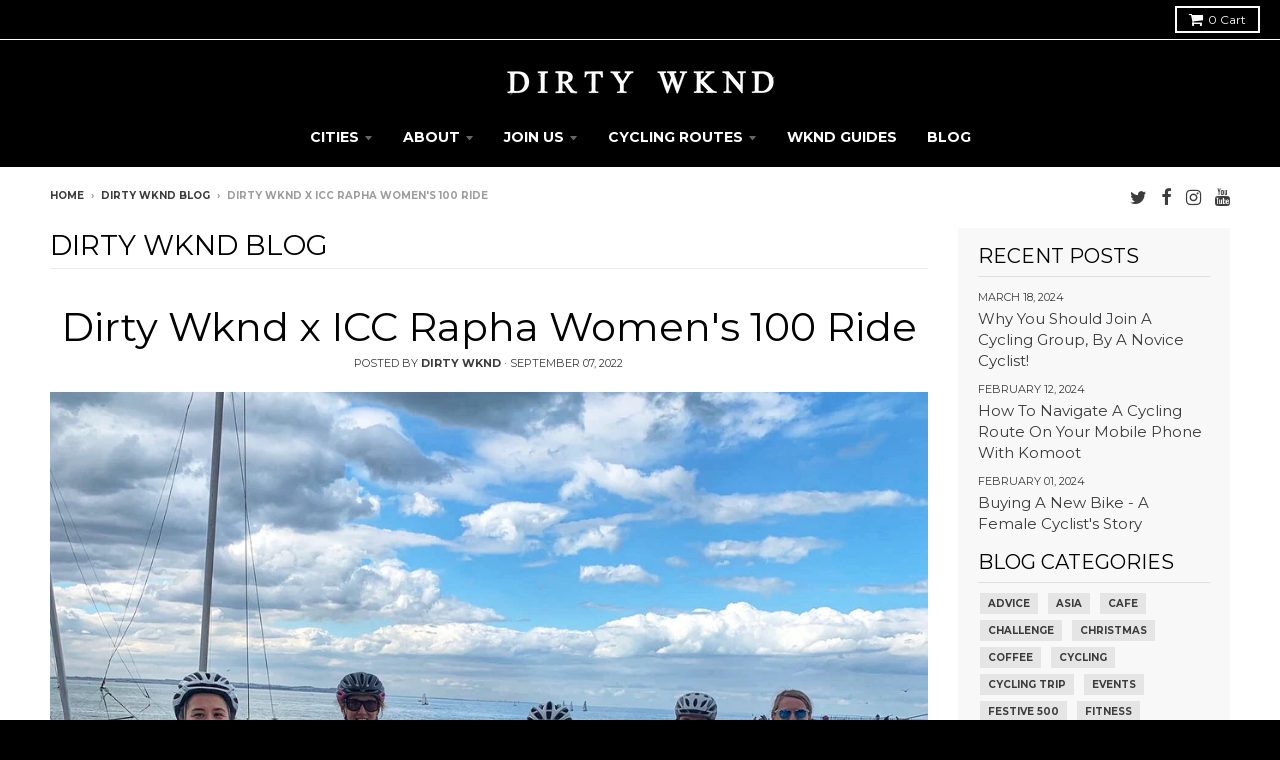

--- FILE ---
content_type: text/html; charset=utf-8
request_url: https://www.dirtywknd.com/blogs/news/dirty-wknd-x-icc-rapha-womens-100-ride?page=3
body_size: 20574
content:
<!doctype html>
<!--[if lt IE 7]><html class="no-js lt-ie9 lt-ie8 lt-ie7" lang="en"> <![endif]-->
<!--[if IE 7]><html class="no-js lt-ie9 lt-ie8" lang="en"> <![endif]-->
<!--[if IE 8]><html class="no-js lt-ie9" lang="en"> <![endif]-->
<!--[if IE 9 ]><html class="ie9 no-js"> <![endif]-->
<!--[if (gt IE 9)|!(IE)]><!--> <html class="no-js" lang="en"> <!--<![endif]-->
<head>
  <meta charset="utf-8">
  <meta http-equiv="X-UA-Compatible" content="IE=edge,chrome=1">

  
  <link rel="shortcut icon" href="//www.dirtywknd.com/cdn/shop/files/checkout_logo_8_32x32.png?v=1614209074" type="image/png" />
  <link rel="apple-touch-icon" href="//www.dirtywknd.com/cdn/shop/files/checkout_logo_8_128x128.png?v=1614209074"/>
  

  <!-- Title and description ================================================== -->
  <title>
  Dirty Wknd x ICC Rapha Women&#39;s 100 Ride &ndash; Page 3
  </title>
  
  <meta name="description" content="Join a Rapha women&#39;s 100 group ride in London and do your bit to support women&#39;s cycling. Learn how to cycle 100km with a group of London cyclists. Discover the best 100km London cycling routes and explore with a group of women cyclists from London. Join Rapha CC and the Dirty Wknd community for a London group ride">
  

  <!-- Helpers ================================================== -->
  
<meta property="og:site_name" content="Dirty Wknd">
<meta property="og:url" content="https://www.dirtywknd.com/blogs/news/dirty-wknd-x-icc-rapha-womens-100-ride">
<meta property="og:title" content="Dirty Wknd x ICC Rapha Women's 100 Ride">
<meta property="og:type" content="article">
<meta property="og:description" content="
Every September since 2012, Rapha have been running a global ride to celebrate women's cycling - the WMNS100.
Whilst the gender gap within the cycling industry is definitely better than it was in 2012, there is still so much work to do, which is why we are supporting the WMNS100 rides again this year.
Not only that but it's the 10 year anniversary of the event, so even more reason to come out, join a group ride and support women's cycling. 
For this year we have teamed up with Islington CC and Rapha to bring you some awesome training rides in the run up to the big day, as well as a classic Essex 100km ride on the day itself - Sunday 18th Sept. "><meta property="og:image" content="http://www.dirtywknd.com/cdn/shop/articles/IMG_5984_1024x1024.jpg?v=1662542177">
<meta property="og:image:secure_url" content="https://www.dirtywknd.com/cdn/shop/articles/IMG_5984_1024x1024.jpg?v=1662542177">

<meta name="twitter:site" content="@dirtywknd">
<meta name="twitter:card" content="summary_large_image">
<meta name="twitter:title" content="Dirty Wknd x ICC Rapha Women's 100 Ride">
<meta name="twitter:description" content="
Every September since 2012, Rapha have been running a global ride to celebrate women's cycling - the WMNS100.
Whilst the gender gap within the cycling industry is definitely better than it was in 2012, there is still so much work to do, which is why we are supporting the WMNS100 rides again this year.
Not only that but it's the 10 year anniversary of the event, so even more reason to come out, join a group ride and support women's cycling. 
For this year we have teamed up with Islington CC and Rapha to bring you some awesome training rides in the run up to the big day, as well as a classic Essex 100km ride on the day itself - Sunday 18th Sept. ">

  <link rel="canonical" href="https://www.dirtywknd.com/blogs/news/dirty-wknd-x-icc-rapha-womens-100-ride">
  <meta name="viewport" content="width=device-width,initial-scale=1">
  <meta name="theme-color" content="#000000">

  <!-- CSS ================================================== -->
  <link href="//www.dirtywknd.com/cdn/shop/t/17/assets/theme.scss.css?v=153341272451495195651703094568" rel="stylesheet" type="text/css" media="all" />
  
  
  

  
  
  
  
  
    <link href="//fonts.googleapis.com/css?family=Montserrat:400,700|Montserrat:400,700|Montserrat:400,700|" rel="stylesheet" type="text/css" media="all" />
  





  

  <!-- Header hook for plugins ================================================== -->
  <script>window.performance && window.performance.mark && window.performance.mark('shopify.content_for_header.start');</script><meta id="shopify-digital-wallet" name="shopify-digital-wallet" content="/9214730/digital_wallets/dialog">
<meta name="shopify-checkout-api-token" content="285c4803f176ed359eac8d66b6ac9687">
<meta id="in-context-paypal-metadata" data-shop-id="9214730" data-venmo-supported="false" data-environment="production" data-locale="en_US" data-paypal-v4="true" data-currency="GBP">
<link rel="alternate" type="application/atom+xml" title="Feed" href="/blogs/news.atom" />
<script async="async" src="/checkouts/internal/preloads.js?locale=en-GB"></script>
<link rel="preconnect" href="https://shop.app" crossorigin="anonymous">
<script async="async" src="https://shop.app/checkouts/internal/preloads.js?locale=en-GB&shop_id=9214730" crossorigin="anonymous"></script>
<script id="apple-pay-shop-capabilities" type="application/json">{"shopId":9214730,"countryCode":"GB","currencyCode":"GBP","merchantCapabilities":["supports3DS"],"merchantId":"gid:\/\/shopify\/Shop\/9214730","merchantName":"Dirty Wknd","requiredBillingContactFields":["postalAddress","email"],"requiredShippingContactFields":["postalAddress","email"],"shippingType":"shipping","supportedNetworks":["visa","maestro","masterCard","amex","discover","elo"],"total":{"type":"pending","label":"Dirty Wknd","amount":"1.00"},"shopifyPaymentsEnabled":true,"supportsSubscriptions":true}</script>
<script id="shopify-features" type="application/json">{"accessToken":"285c4803f176ed359eac8d66b6ac9687","betas":["rich-media-storefront-analytics"],"domain":"www.dirtywknd.com","predictiveSearch":true,"shopId":9214730,"locale":"en"}</script>
<script>var Shopify = Shopify || {};
Shopify.shop = "dirtyweekend.myshopify.com";
Shopify.locale = "en";
Shopify.currency = {"active":"GBP","rate":"1.0"};
Shopify.country = "GB";
Shopify.theme = {"name":"2021 DW Theme","id":81458724931,"schema_name":"District","schema_version":"2.1.3","theme_store_id":735,"role":"main"};
Shopify.theme.handle = "null";
Shopify.theme.style = {"id":null,"handle":null};
Shopify.cdnHost = "www.dirtywknd.com/cdn";
Shopify.routes = Shopify.routes || {};
Shopify.routes.root = "/";</script>
<script type="module">!function(o){(o.Shopify=o.Shopify||{}).modules=!0}(window);</script>
<script>!function(o){function n(){var o=[];function n(){o.push(Array.prototype.slice.apply(arguments))}return n.q=o,n}var t=o.Shopify=o.Shopify||{};t.loadFeatures=n(),t.autoloadFeatures=n()}(window);</script>
<script>
  window.ShopifyPay = window.ShopifyPay || {};
  window.ShopifyPay.apiHost = "shop.app\/pay";
  window.ShopifyPay.redirectState = null;
</script>
<script id="shop-js-analytics" type="application/json">{"pageType":"article"}</script>
<script defer="defer" async type="module" src="//www.dirtywknd.com/cdn/shopifycloud/shop-js/modules/v2/client.init-shop-cart-sync_BApSsMSl.en.esm.js"></script>
<script defer="defer" async type="module" src="//www.dirtywknd.com/cdn/shopifycloud/shop-js/modules/v2/chunk.common_CBoos6YZ.esm.js"></script>
<script type="module">
  await import("//www.dirtywknd.com/cdn/shopifycloud/shop-js/modules/v2/client.init-shop-cart-sync_BApSsMSl.en.esm.js");
await import("//www.dirtywknd.com/cdn/shopifycloud/shop-js/modules/v2/chunk.common_CBoos6YZ.esm.js");

  window.Shopify.SignInWithShop?.initShopCartSync?.({"fedCMEnabled":true,"windoidEnabled":true});

</script>
<script>
  window.Shopify = window.Shopify || {};
  if (!window.Shopify.featureAssets) window.Shopify.featureAssets = {};
  window.Shopify.featureAssets['shop-js'] = {"shop-cart-sync":["modules/v2/client.shop-cart-sync_DJczDl9f.en.esm.js","modules/v2/chunk.common_CBoos6YZ.esm.js"],"init-fed-cm":["modules/v2/client.init-fed-cm_BzwGC0Wi.en.esm.js","modules/v2/chunk.common_CBoos6YZ.esm.js"],"init-windoid":["modules/v2/client.init-windoid_BS26ThXS.en.esm.js","modules/v2/chunk.common_CBoos6YZ.esm.js"],"shop-cash-offers":["modules/v2/client.shop-cash-offers_DthCPNIO.en.esm.js","modules/v2/chunk.common_CBoos6YZ.esm.js","modules/v2/chunk.modal_Bu1hFZFC.esm.js"],"shop-button":["modules/v2/client.shop-button_D_JX508o.en.esm.js","modules/v2/chunk.common_CBoos6YZ.esm.js"],"init-shop-email-lookup-coordinator":["modules/v2/client.init-shop-email-lookup-coordinator_DFwWcvrS.en.esm.js","modules/v2/chunk.common_CBoos6YZ.esm.js"],"shop-toast-manager":["modules/v2/client.shop-toast-manager_tEhgP2F9.en.esm.js","modules/v2/chunk.common_CBoos6YZ.esm.js"],"shop-login-button":["modules/v2/client.shop-login-button_DwLgFT0K.en.esm.js","modules/v2/chunk.common_CBoos6YZ.esm.js","modules/v2/chunk.modal_Bu1hFZFC.esm.js"],"avatar":["modules/v2/client.avatar_BTnouDA3.en.esm.js"],"init-shop-cart-sync":["modules/v2/client.init-shop-cart-sync_BApSsMSl.en.esm.js","modules/v2/chunk.common_CBoos6YZ.esm.js"],"pay-button":["modules/v2/client.pay-button_BuNmcIr_.en.esm.js","modules/v2/chunk.common_CBoos6YZ.esm.js"],"init-shop-for-new-customer-accounts":["modules/v2/client.init-shop-for-new-customer-accounts_DrjXSI53.en.esm.js","modules/v2/client.shop-login-button_DwLgFT0K.en.esm.js","modules/v2/chunk.common_CBoos6YZ.esm.js","modules/v2/chunk.modal_Bu1hFZFC.esm.js"],"init-customer-accounts-sign-up":["modules/v2/client.init-customer-accounts-sign-up_TlVCiykN.en.esm.js","modules/v2/client.shop-login-button_DwLgFT0K.en.esm.js","modules/v2/chunk.common_CBoos6YZ.esm.js","modules/v2/chunk.modal_Bu1hFZFC.esm.js"],"shop-follow-button":["modules/v2/client.shop-follow-button_C5D3XtBb.en.esm.js","modules/v2/chunk.common_CBoos6YZ.esm.js","modules/v2/chunk.modal_Bu1hFZFC.esm.js"],"checkout-modal":["modules/v2/client.checkout-modal_8TC_1FUY.en.esm.js","modules/v2/chunk.common_CBoos6YZ.esm.js","modules/v2/chunk.modal_Bu1hFZFC.esm.js"],"init-customer-accounts":["modules/v2/client.init-customer-accounts_C0Oh2ljF.en.esm.js","modules/v2/client.shop-login-button_DwLgFT0K.en.esm.js","modules/v2/chunk.common_CBoos6YZ.esm.js","modules/v2/chunk.modal_Bu1hFZFC.esm.js"],"lead-capture":["modules/v2/client.lead-capture_Cq0gfm7I.en.esm.js","modules/v2/chunk.common_CBoos6YZ.esm.js","modules/v2/chunk.modal_Bu1hFZFC.esm.js"],"shop-login":["modules/v2/client.shop-login_BmtnoEUo.en.esm.js","modules/v2/chunk.common_CBoos6YZ.esm.js","modules/v2/chunk.modal_Bu1hFZFC.esm.js"],"payment-terms":["modules/v2/client.payment-terms_BHOWV7U_.en.esm.js","modules/v2/chunk.common_CBoos6YZ.esm.js","modules/v2/chunk.modal_Bu1hFZFC.esm.js"]};
</script>
<script>(function() {
  var isLoaded = false;
  function asyncLoad() {
    if (isLoaded) return;
    isLoaded = true;
    var urls = ["\/\/shopify.privy.com\/widget.js?shop=dirtyweekend.myshopify.com","https:\/\/chimpstatic.com\/mcjs-connected\/js\/users\/34401455000057e6296c69545\/94978cb1d0a96c5683bea787c.js?shop=dirtyweekend.myshopify.com","https:\/\/shopify.intercom.io\/widget.js?shop=dirtyweekend.myshopify.com","https:\/\/inffuse-platform.appspot.com\/plugins\/shopify\/loader.js?app=calendar\u0026shop=dirtyweekend.myshopify.com\u0026shop=dirtyweekend.myshopify.com","https:\/\/chimpstatic.com\/mcjs-connected\/js\/users\/34401455000057e6296c69545\/660d5b06b829e019e6e0b2c17.js?shop=dirtyweekend.myshopify.com"];
    for (var i = 0; i < urls.length; i++) {
      var s = document.createElement('script');
      s.type = 'text/javascript';
      s.async = true;
      s.src = urls[i];
      var x = document.getElementsByTagName('script')[0];
      x.parentNode.insertBefore(s, x);
    }
  };
  if(window.attachEvent) {
    window.attachEvent('onload', asyncLoad);
  } else {
    window.addEventListener('load', asyncLoad, false);
  }
})();</script>
<script id="__st">var __st={"a":9214730,"offset":0,"reqid":"0d0fe8ec-efae-49ee-97d1-07eb037346b3-1768884700","pageurl":"www.dirtywknd.com\/blogs\/news\/dirty-wknd-x-icc-rapha-womens-100-ride?page=3","s":"articles-556540166211","u":"60e86bda63d8","p":"article","rtyp":"article","rid":556540166211};</script>
<script>window.ShopifyPaypalV4VisibilityTracking = true;</script>
<script id="captcha-bootstrap">!function(){'use strict';const t='contact',e='account',n='new_comment',o=[[t,t],['blogs',n],['comments',n],[t,'customer']],c=[[e,'customer_login'],[e,'guest_login'],[e,'recover_customer_password'],[e,'create_customer']],r=t=>t.map((([t,e])=>`form[action*='/${t}']:not([data-nocaptcha='true']) input[name='form_type'][value='${e}']`)).join(','),a=t=>()=>t?[...document.querySelectorAll(t)].map((t=>t.form)):[];function s(){const t=[...o],e=r(t);return a(e)}const i='password',u='form_key',d=['recaptcha-v3-token','g-recaptcha-response','h-captcha-response',i],f=()=>{try{return window.sessionStorage}catch{return}},m='__shopify_v',_=t=>t.elements[u];function p(t,e,n=!1){try{const o=window.sessionStorage,c=JSON.parse(o.getItem(e)),{data:r}=function(t){const{data:e,action:n}=t;return t[m]||n?{data:e,action:n}:{data:t,action:n}}(c);for(const[e,n]of Object.entries(r))t.elements[e]&&(t.elements[e].value=n);n&&o.removeItem(e)}catch(o){console.error('form repopulation failed',{error:o})}}const l='form_type',E='cptcha';function T(t){t.dataset[E]=!0}const w=window,h=w.document,L='Shopify',v='ce_forms',y='captcha';let A=!1;((t,e)=>{const n=(g='f06e6c50-85a8-45c8-87d0-21a2b65856fe',I='https://cdn.shopify.com/shopifycloud/storefront-forms-hcaptcha/ce_storefront_forms_captcha_hcaptcha.v1.5.2.iife.js',D={infoText:'Protected by hCaptcha',privacyText:'Privacy',termsText:'Terms'},(t,e,n)=>{const o=w[L][v],c=o.bindForm;if(c)return c(t,g,e,D).then(n);var r;o.q.push([[t,g,e,D],n]),r=I,A||(h.body.append(Object.assign(h.createElement('script'),{id:'captcha-provider',async:!0,src:r})),A=!0)});var g,I,D;w[L]=w[L]||{},w[L][v]=w[L][v]||{},w[L][v].q=[],w[L][y]=w[L][y]||{},w[L][y].protect=function(t,e){n(t,void 0,e),T(t)},Object.freeze(w[L][y]),function(t,e,n,w,h,L){const[v,y,A,g]=function(t,e,n){const i=e?o:[],u=t?c:[],d=[...i,...u],f=r(d),m=r(i),_=r(d.filter((([t,e])=>n.includes(e))));return[a(f),a(m),a(_),s()]}(w,h,L),I=t=>{const e=t.target;return e instanceof HTMLFormElement?e:e&&e.form},D=t=>v().includes(t);t.addEventListener('submit',(t=>{const e=I(t);if(!e)return;const n=D(e)&&!e.dataset.hcaptchaBound&&!e.dataset.recaptchaBound,o=_(e),c=g().includes(e)&&(!o||!o.value);(n||c)&&t.preventDefault(),c&&!n&&(function(t){try{if(!f())return;!function(t){const e=f();if(!e)return;const n=_(t);if(!n)return;const o=n.value;o&&e.removeItem(o)}(t);const e=Array.from(Array(32),(()=>Math.random().toString(36)[2])).join('');!function(t,e){_(t)||t.append(Object.assign(document.createElement('input'),{type:'hidden',name:u})),t.elements[u].value=e}(t,e),function(t,e){const n=f();if(!n)return;const o=[...t.querySelectorAll(`input[type='${i}']`)].map((({name:t})=>t)),c=[...d,...o],r={};for(const[a,s]of new FormData(t).entries())c.includes(a)||(r[a]=s);n.setItem(e,JSON.stringify({[m]:1,action:t.action,data:r}))}(t,e)}catch(e){console.error('failed to persist form',e)}}(e),e.submit())}));const S=(t,e)=>{t&&!t.dataset[E]&&(n(t,e.some((e=>e===t))),T(t))};for(const o of['focusin','change'])t.addEventListener(o,(t=>{const e=I(t);D(e)&&S(e,y())}));const B=e.get('form_key'),M=e.get(l),P=B&&M;t.addEventListener('DOMContentLoaded',(()=>{const t=y();if(P)for(const e of t)e.elements[l].value===M&&p(e,B);[...new Set([...A(),...v().filter((t=>'true'===t.dataset.shopifyCaptcha))])].forEach((e=>S(e,t)))}))}(h,new URLSearchParams(w.location.search),n,t,e,['guest_login'])})(!0,!0)}();</script>
<script integrity="sha256-4kQ18oKyAcykRKYeNunJcIwy7WH5gtpwJnB7kiuLZ1E=" data-source-attribution="shopify.loadfeatures" defer="defer" src="//www.dirtywknd.com/cdn/shopifycloud/storefront/assets/storefront/load_feature-a0a9edcb.js" crossorigin="anonymous"></script>
<script crossorigin="anonymous" defer="defer" src="//www.dirtywknd.com/cdn/shopifycloud/storefront/assets/shopify_pay/storefront-65b4c6d7.js?v=20250812"></script>
<script data-source-attribution="shopify.dynamic_checkout.dynamic.init">var Shopify=Shopify||{};Shopify.PaymentButton=Shopify.PaymentButton||{isStorefrontPortableWallets:!0,init:function(){window.Shopify.PaymentButton.init=function(){};var t=document.createElement("script");t.src="https://www.dirtywknd.com/cdn/shopifycloud/portable-wallets/latest/portable-wallets.en.js",t.type="module",document.head.appendChild(t)}};
</script>
<script data-source-attribution="shopify.dynamic_checkout.buyer_consent">
  function portableWalletsHideBuyerConsent(e){var t=document.getElementById("shopify-buyer-consent"),n=document.getElementById("shopify-subscription-policy-button");t&&n&&(t.classList.add("hidden"),t.setAttribute("aria-hidden","true"),n.removeEventListener("click",e))}function portableWalletsShowBuyerConsent(e){var t=document.getElementById("shopify-buyer-consent"),n=document.getElementById("shopify-subscription-policy-button");t&&n&&(t.classList.remove("hidden"),t.removeAttribute("aria-hidden"),n.addEventListener("click",e))}window.Shopify?.PaymentButton&&(window.Shopify.PaymentButton.hideBuyerConsent=portableWalletsHideBuyerConsent,window.Shopify.PaymentButton.showBuyerConsent=portableWalletsShowBuyerConsent);
</script>
<script data-source-attribution="shopify.dynamic_checkout.cart.bootstrap">document.addEventListener("DOMContentLoaded",(function(){function t(){return document.querySelector("shopify-accelerated-checkout-cart, shopify-accelerated-checkout")}if(t())Shopify.PaymentButton.init();else{new MutationObserver((function(e,n){t()&&(Shopify.PaymentButton.init(),n.disconnect())})).observe(document.body,{childList:!0,subtree:!0})}}));
</script>
<link id="shopify-accelerated-checkout-styles" rel="stylesheet" media="screen" href="https://www.dirtywknd.com/cdn/shopifycloud/portable-wallets/latest/accelerated-checkout-backwards-compat.css" crossorigin="anonymous">
<style id="shopify-accelerated-checkout-cart">
        #shopify-buyer-consent {
  margin-top: 1em;
  display: inline-block;
  width: 100%;
}

#shopify-buyer-consent.hidden {
  display: none;
}

#shopify-subscription-policy-button {
  background: none;
  border: none;
  padding: 0;
  text-decoration: underline;
  font-size: inherit;
  cursor: pointer;
}

#shopify-subscription-policy-button::before {
  box-shadow: none;
}

      </style>

<script>window.performance && window.performance.mark && window.performance.mark('shopify.content_for_header.end');</script>
  <!-- /snippets/oldIE-js.liquid -->


<!--[if lt IE 9]>

<script src="//cdnjs.cloudflare.com/ajax/libs/html5shiv/3.7.2/html5shiv.min.js" type="text/javascript"></script>
<script src="//www.dirtywknd.com/cdn/shop/t/17/assets/respond.min.js?v=52248677837542619231604419027" type="text/javascript"></script>
<link href="//www.dirtywknd.com/cdn/shop/t/17/assets/respond-proxy.html" id="respond-proxy" rel="respond-proxy" />
<link href="//www.dirtywknd.com/search?q=f1f3707b8a150140f9b21a21d1c2fe52" id="respond-redirect" rel="respond-redirect" />
<script src="//www.dirtywknd.com/search?q=f1f3707b8a150140f9b21a21d1c2fe52" type="text/javascript"></script>
<![endif]-->
<link href="https://monorail-edge.shopifysvc.com" rel="dns-prefetch">
<script>(function(){if ("sendBeacon" in navigator && "performance" in window) {try {var session_token_from_headers = performance.getEntriesByType('navigation')[0].serverTiming.find(x => x.name == '_s').description;} catch {var session_token_from_headers = undefined;}var session_cookie_matches = document.cookie.match(/_shopify_s=([^;]*)/);var session_token_from_cookie = session_cookie_matches && session_cookie_matches.length === 2 ? session_cookie_matches[1] : "";var session_token = session_token_from_headers || session_token_from_cookie || "";function handle_abandonment_event(e) {var entries = performance.getEntries().filter(function(entry) {return /monorail-edge.shopifysvc.com/.test(entry.name);});if (!window.abandonment_tracked && entries.length === 0) {window.abandonment_tracked = true;var currentMs = Date.now();var navigation_start = performance.timing.navigationStart;var payload = {shop_id: 9214730,url: window.location.href,navigation_start,duration: currentMs - navigation_start,session_token,page_type: "article"};window.navigator.sendBeacon("https://monorail-edge.shopifysvc.com/v1/produce", JSON.stringify({schema_id: "online_store_buyer_site_abandonment/1.1",payload: payload,metadata: {event_created_at_ms: currentMs,event_sent_at_ms: currentMs}}));}}window.addEventListener('pagehide', handle_abandonment_event);}}());</script>
<script id="web-pixels-manager-setup">(function e(e,d,r,n,o){if(void 0===o&&(o={}),!Boolean(null===(a=null===(i=window.Shopify)||void 0===i?void 0:i.analytics)||void 0===a?void 0:a.replayQueue)){var i,a;window.Shopify=window.Shopify||{};var t=window.Shopify;t.analytics=t.analytics||{};var s=t.analytics;s.replayQueue=[],s.publish=function(e,d,r){return s.replayQueue.push([e,d,r]),!0};try{self.performance.mark("wpm:start")}catch(e){}var l=function(){var e={modern:/Edge?\/(1{2}[4-9]|1[2-9]\d|[2-9]\d{2}|\d{4,})\.\d+(\.\d+|)|Firefox\/(1{2}[4-9]|1[2-9]\d|[2-9]\d{2}|\d{4,})\.\d+(\.\d+|)|Chrom(ium|e)\/(9{2}|\d{3,})\.\d+(\.\d+|)|(Maci|X1{2}).+ Version\/(15\.\d+|(1[6-9]|[2-9]\d|\d{3,})\.\d+)([,.]\d+|)( \(\w+\)|)( Mobile\/\w+|) Safari\/|Chrome.+OPR\/(9{2}|\d{3,})\.\d+\.\d+|(CPU[ +]OS|iPhone[ +]OS|CPU[ +]iPhone|CPU IPhone OS|CPU iPad OS)[ +]+(15[._]\d+|(1[6-9]|[2-9]\d|\d{3,})[._]\d+)([._]\d+|)|Android:?[ /-](13[3-9]|1[4-9]\d|[2-9]\d{2}|\d{4,})(\.\d+|)(\.\d+|)|Android.+Firefox\/(13[5-9]|1[4-9]\d|[2-9]\d{2}|\d{4,})\.\d+(\.\d+|)|Android.+Chrom(ium|e)\/(13[3-9]|1[4-9]\d|[2-9]\d{2}|\d{4,})\.\d+(\.\d+|)|SamsungBrowser\/([2-9]\d|\d{3,})\.\d+/,legacy:/Edge?\/(1[6-9]|[2-9]\d|\d{3,})\.\d+(\.\d+|)|Firefox\/(5[4-9]|[6-9]\d|\d{3,})\.\d+(\.\d+|)|Chrom(ium|e)\/(5[1-9]|[6-9]\d|\d{3,})\.\d+(\.\d+|)([\d.]+$|.*Safari\/(?![\d.]+ Edge\/[\d.]+$))|(Maci|X1{2}).+ Version\/(10\.\d+|(1[1-9]|[2-9]\d|\d{3,})\.\d+)([,.]\d+|)( \(\w+\)|)( Mobile\/\w+|) Safari\/|Chrome.+OPR\/(3[89]|[4-9]\d|\d{3,})\.\d+\.\d+|(CPU[ +]OS|iPhone[ +]OS|CPU[ +]iPhone|CPU IPhone OS|CPU iPad OS)[ +]+(10[._]\d+|(1[1-9]|[2-9]\d|\d{3,})[._]\d+)([._]\d+|)|Android:?[ /-](13[3-9]|1[4-9]\d|[2-9]\d{2}|\d{4,})(\.\d+|)(\.\d+|)|Mobile Safari.+OPR\/([89]\d|\d{3,})\.\d+\.\d+|Android.+Firefox\/(13[5-9]|1[4-9]\d|[2-9]\d{2}|\d{4,})\.\d+(\.\d+|)|Android.+Chrom(ium|e)\/(13[3-9]|1[4-9]\d|[2-9]\d{2}|\d{4,})\.\d+(\.\d+|)|Android.+(UC? ?Browser|UCWEB|U3)[ /]?(15\.([5-9]|\d{2,})|(1[6-9]|[2-9]\d|\d{3,})\.\d+)\.\d+|SamsungBrowser\/(5\.\d+|([6-9]|\d{2,})\.\d+)|Android.+MQ{2}Browser\/(14(\.(9|\d{2,})|)|(1[5-9]|[2-9]\d|\d{3,})(\.\d+|))(\.\d+|)|K[Aa][Ii]OS\/(3\.\d+|([4-9]|\d{2,})\.\d+)(\.\d+|)/},d=e.modern,r=e.legacy,n=navigator.userAgent;return n.match(d)?"modern":n.match(r)?"legacy":"unknown"}(),u="modern"===l?"modern":"legacy",c=(null!=n?n:{modern:"",legacy:""})[u],f=function(e){return[e.baseUrl,"/wpm","/b",e.hashVersion,"modern"===e.buildTarget?"m":"l",".js"].join("")}({baseUrl:d,hashVersion:r,buildTarget:u}),m=function(e){var d=e.version,r=e.bundleTarget,n=e.surface,o=e.pageUrl,i=e.monorailEndpoint;return{emit:function(e){var a=e.status,t=e.errorMsg,s=(new Date).getTime(),l=JSON.stringify({metadata:{event_sent_at_ms:s},events:[{schema_id:"web_pixels_manager_load/3.1",payload:{version:d,bundle_target:r,page_url:o,status:a,surface:n,error_msg:t},metadata:{event_created_at_ms:s}}]});if(!i)return console&&console.warn&&console.warn("[Web Pixels Manager] No Monorail endpoint provided, skipping logging."),!1;try{return self.navigator.sendBeacon.bind(self.navigator)(i,l)}catch(e){}var u=new XMLHttpRequest;try{return u.open("POST",i,!0),u.setRequestHeader("Content-Type","text/plain"),u.send(l),!0}catch(e){return console&&console.warn&&console.warn("[Web Pixels Manager] Got an unhandled error while logging to Monorail."),!1}}}}({version:r,bundleTarget:l,surface:e.surface,pageUrl:self.location.href,monorailEndpoint:e.monorailEndpoint});try{o.browserTarget=l,function(e){var d=e.src,r=e.async,n=void 0===r||r,o=e.onload,i=e.onerror,a=e.sri,t=e.scriptDataAttributes,s=void 0===t?{}:t,l=document.createElement("script"),u=document.querySelector("head"),c=document.querySelector("body");if(l.async=n,l.src=d,a&&(l.integrity=a,l.crossOrigin="anonymous"),s)for(var f in s)if(Object.prototype.hasOwnProperty.call(s,f))try{l.dataset[f]=s[f]}catch(e){}if(o&&l.addEventListener("load",o),i&&l.addEventListener("error",i),u)u.appendChild(l);else{if(!c)throw new Error("Did not find a head or body element to append the script");c.appendChild(l)}}({src:f,async:!0,onload:function(){if(!function(){var e,d;return Boolean(null===(d=null===(e=window.Shopify)||void 0===e?void 0:e.analytics)||void 0===d?void 0:d.initialized)}()){var d=window.webPixelsManager.init(e)||void 0;if(d){var r=window.Shopify.analytics;r.replayQueue.forEach((function(e){var r=e[0],n=e[1],o=e[2];d.publishCustomEvent(r,n,o)})),r.replayQueue=[],r.publish=d.publishCustomEvent,r.visitor=d.visitor,r.initialized=!0}}},onerror:function(){return m.emit({status:"failed",errorMsg:"".concat(f," has failed to load")})},sri:function(e){var d=/^sha384-[A-Za-z0-9+/=]+$/;return"string"==typeof e&&d.test(e)}(c)?c:"",scriptDataAttributes:o}),m.emit({status:"loading"})}catch(e){m.emit({status:"failed",errorMsg:(null==e?void 0:e.message)||"Unknown error"})}}})({shopId: 9214730,storefrontBaseUrl: "https://www.dirtywknd.com",extensionsBaseUrl: "https://extensions.shopifycdn.com/cdn/shopifycloud/web-pixels-manager",monorailEndpoint: "https://monorail-edge.shopifysvc.com/unstable/produce_batch",surface: "storefront-renderer",enabledBetaFlags: ["2dca8a86"],webPixelsConfigList: [{"id":"347603011","configuration":"{\"config\":\"{\\\"pixel_id\\\":\\\"G-RM0YVHLX6R\\\",\\\"gtag_events\\\":[{\\\"type\\\":\\\"purchase\\\",\\\"action_label\\\":\\\"G-RM0YVHLX6R\\\"},{\\\"type\\\":\\\"page_view\\\",\\\"action_label\\\":\\\"G-RM0YVHLX6R\\\"},{\\\"type\\\":\\\"view_item\\\",\\\"action_label\\\":\\\"G-RM0YVHLX6R\\\"},{\\\"type\\\":\\\"search\\\",\\\"action_label\\\":\\\"G-RM0YVHLX6R\\\"},{\\\"type\\\":\\\"add_to_cart\\\",\\\"action_label\\\":\\\"G-RM0YVHLX6R\\\"},{\\\"type\\\":\\\"begin_checkout\\\",\\\"action_label\\\":\\\"G-RM0YVHLX6R\\\"},{\\\"type\\\":\\\"add_payment_info\\\",\\\"action_label\\\":\\\"G-RM0YVHLX6R\\\"}],\\\"enable_monitoring_mode\\\":false}\"}","eventPayloadVersion":"v1","runtimeContext":"OPEN","scriptVersion":"b2a88bafab3e21179ed38636efcd8a93","type":"APP","apiClientId":1780363,"privacyPurposes":[],"dataSharingAdjustments":{"protectedCustomerApprovalScopes":["read_customer_address","read_customer_email","read_customer_name","read_customer_personal_data","read_customer_phone"]}},{"id":"shopify-app-pixel","configuration":"{}","eventPayloadVersion":"v1","runtimeContext":"STRICT","scriptVersion":"0450","apiClientId":"shopify-pixel","type":"APP","privacyPurposes":["ANALYTICS","MARKETING"]},{"id":"shopify-custom-pixel","eventPayloadVersion":"v1","runtimeContext":"LAX","scriptVersion":"0450","apiClientId":"shopify-pixel","type":"CUSTOM","privacyPurposes":["ANALYTICS","MARKETING"]}],isMerchantRequest: false,initData: {"shop":{"name":"Dirty Wknd","paymentSettings":{"currencyCode":"GBP"},"myshopifyDomain":"dirtyweekend.myshopify.com","countryCode":"GB","storefrontUrl":"https:\/\/www.dirtywknd.com"},"customer":null,"cart":null,"checkout":null,"productVariants":[],"purchasingCompany":null},},"https://www.dirtywknd.com/cdn","fcfee988w5aeb613cpc8e4bc33m6693e112",{"modern":"","legacy":""},{"shopId":"9214730","storefrontBaseUrl":"https:\/\/www.dirtywknd.com","extensionBaseUrl":"https:\/\/extensions.shopifycdn.com\/cdn\/shopifycloud\/web-pixels-manager","surface":"storefront-renderer","enabledBetaFlags":"[\"2dca8a86\"]","isMerchantRequest":"false","hashVersion":"fcfee988w5aeb613cpc8e4bc33m6693e112","publish":"custom","events":"[[\"page_viewed\",{}]]"});</script><script>
  window.ShopifyAnalytics = window.ShopifyAnalytics || {};
  window.ShopifyAnalytics.meta = window.ShopifyAnalytics.meta || {};
  window.ShopifyAnalytics.meta.currency = 'GBP';
  var meta = {"page":{"pageType":"article","resourceType":"article","resourceId":556540166211,"requestId":"0d0fe8ec-efae-49ee-97d1-07eb037346b3-1768884700"}};
  for (var attr in meta) {
    window.ShopifyAnalytics.meta[attr] = meta[attr];
  }
</script>
<script class="analytics">
  (function () {
    var customDocumentWrite = function(content) {
      var jquery = null;

      if (window.jQuery) {
        jquery = window.jQuery;
      } else if (window.Checkout && window.Checkout.$) {
        jquery = window.Checkout.$;
      }

      if (jquery) {
        jquery('body').append(content);
      }
    };

    var hasLoggedConversion = function(token) {
      if (token) {
        return document.cookie.indexOf('loggedConversion=' + token) !== -1;
      }
      return false;
    }

    var setCookieIfConversion = function(token) {
      if (token) {
        var twoMonthsFromNow = new Date(Date.now());
        twoMonthsFromNow.setMonth(twoMonthsFromNow.getMonth() + 2);

        document.cookie = 'loggedConversion=' + token + '; expires=' + twoMonthsFromNow;
      }
    }

    var trekkie = window.ShopifyAnalytics.lib = window.trekkie = window.trekkie || [];
    if (trekkie.integrations) {
      return;
    }
    trekkie.methods = [
      'identify',
      'page',
      'ready',
      'track',
      'trackForm',
      'trackLink'
    ];
    trekkie.factory = function(method) {
      return function() {
        var args = Array.prototype.slice.call(arguments);
        args.unshift(method);
        trekkie.push(args);
        return trekkie;
      };
    };
    for (var i = 0; i < trekkie.methods.length; i++) {
      var key = trekkie.methods[i];
      trekkie[key] = trekkie.factory(key);
    }
    trekkie.load = function(config) {
      trekkie.config = config || {};
      trekkie.config.initialDocumentCookie = document.cookie;
      var first = document.getElementsByTagName('script')[0];
      var script = document.createElement('script');
      script.type = 'text/javascript';
      script.onerror = function(e) {
        var scriptFallback = document.createElement('script');
        scriptFallback.type = 'text/javascript';
        scriptFallback.onerror = function(error) {
                var Monorail = {
      produce: function produce(monorailDomain, schemaId, payload) {
        var currentMs = new Date().getTime();
        var event = {
          schema_id: schemaId,
          payload: payload,
          metadata: {
            event_created_at_ms: currentMs,
            event_sent_at_ms: currentMs
          }
        };
        return Monorail.sendRequest("https://" + monorailDomain + "/v1/produce", JSON.stringify(event));
      },
      sendRequest: function sendRequest(endpointUrl, payload) {
        // Try the sendBeacon API
        if (window && window.navigator && typeof window.navigator.sendBeacon === 'function' && typeof window.Blob === 'function' && !Monorail.isIos12()) {
          var blobData = new window.Blob([payload], {
            type: 'text/plain'
          });

          if (window.navigator.sendBeacon(endpointUrl, blobData)) {
            return true;
          } // sendBeacon was not successful

        } // XHR beacon

        var xhr = new XMLHttpRequest();

        try {
          xhr.open('POST', endpointUrl);
          xhr.setRequestHeader('Content-Type', 'text/plain');
          xhr.send(payload);
        } catch (e) {
          console.log(e);
        }

        return false;
      },
      isIos12: function isIos12() {
        return window.navigator.userAgent.lastIndexOf('iPhone; CPU iPhone OS 12_') !== -1 || window.navigator.userAgent.lastIndexOf('iPad; CPU OS 12_') !== -1;
      }
    };
    Monorail.produce('monorail-edge.shopifysvc.com',
      'trekkie_storefront_load_errors/1.1',
      {shop_id: 9214730,
      theme_id: 81458724931,
      app_name: "storefront",
      context_url: window.location.href,
      source_url: "//www.dirtywknd.com/cdn/s/trekkie.storefront.cd680fe47e6c39ca5d5df5f0a32d569bc48c0f27.min.js"});

        };
        scriptFallback.async = true;
        scriptFallback.src = '//www.dirtywknd.com/cdn/s/trekkie.storefront.cd680fe47e6c39ca5d5df5f0a32d569bc48c0f27.min.js';
        first.parentNode.insertBefore(scriptFallback, first);
      };
      script.async = true;
      script.src = '//www.dirtywknd.com/cdn/s/trekkie.storefront.cd680fe47e6c39ca5d5df5f0a32d569bc48c0f27.min.js';
      first.parentNode.insertBefore(script, first);
    };
    trekkie.load(
      {"Trekkie":{"appName":"storefront","development":false,"defaultAttributes":{"shopId":9214730,"isMerchantRequest":null,"themeId":81458724931,"themeCityHash":"6547628017518806171","contentLanguage":"en","currency":"GBP","eventMetadataId":"39a28315-e3cf-478b-86d0-ae00b89c3bf4"},"isServerSideCookieWritingEnabled":true,"monorailRegion":"shop_domain","enabledBetaFlags":["65f19447"]},"Session Attribution":{},"S2S":{"facebookCapiEnabled":false,"source":"trekkie-storefront-renderer","apiClientId":580111}}
    );

    var loaded = false;
    trekkie.ready(function() {
      if (loaded) return;
      loaded = true;

      window.ShopifyAnalytics.lib = window.trekkie;

      var originalDocumentWrite = document.write;
      document.write = customDocumentWrite;
      try { window.ShopifyAnalytics.merchantGoogleAnalytics.call(this); } catch(error) {};
      document.write = originalDocumentWrite;

      window.ShopifyAnalytics.lib.page(null,{"pageType":"article","resourceType":"article","resourceId":556540166211,"requestId":"0d0fe8ec-efae-49ee-97d1-07eb037346b3-1768884700","shopifyEmitted":true});

      var match = window.location.pathname.match(/checkouts\/(.+)\/(thank_you|post_purchase)/)
      var token = match? match[1]: undefined;
      if (!hasLoggedConversion(token)) {
        setCookieIfConversion(token);
        
      }
    });


        var eventsListenerScript = document.createElement('script');
        eventsListenerScript.async = true;
        eventsListenerScript.src = "//www.dirtywknd.com/cdn/shopifycloud/storefront/assets/shop_events_listener-3da45d37.js";
        document.getElementsByTagName('head')[0].appendChild(eventsListenerScript);

})();</script>
  <script>
  if (!window.ga || (window.ga && typeof window.ga !== 'function')) {
    window.ga = function ga() {
      (window.ga.q = window.ga.q || []).push(arguments);
      if (window.Shopify && window.Shopify.analytics && typeof window.Shopify.analytics.publish === 'function') {
        window.Shopify.analytics.publish("ga_stub_called", {}, {sendTo: "google_osp_migration"});
      }
      console.error("Shopify's Google Analytics stub called with:", Array.from(arguments), "\nSee https://help.shopify.com/manual/promoting-marketing/pixels/pixel-migration#google for more information.");
    };
    if (window.Shopify && window.Shopify.analytics && typeof window.Shopify.analytics.publish === 'function') {
      window.Shopify.analytics.publish("ga_stub_initialized", {}, {sendTo: "google_osp_migration"});
    }
  }
</script>
<script
  defer
  src="https://www.dirtywknd.com/cdn/shopifycloud/perf-kit/shopify-perf-kit-3.0.4.min.js"
  data-application="storefront-renderer"
  data-shop-id="9214730"
  data-render-region="gcp-us-central1"
  data-page-type="article"
  data-theme-instance-id="81458724931"
  data-theme-name="District"
  data-theme-version="2.1.3"
  data-monorail-region="shop_domain"
  data-resource-timing-sampling-rate="10"
  data-shs="true"
  data-shs-beacon="true"
  data-shs-export-with-fetch="true"
  data-shs-logs-sample-rate="1"
  data-shs-beacon-endpoint="https://www.dirtywknd.com/api/collect"
></script>
</head>

<body id="dirty-wknd-x-icc-rapha-women-39-s-100-ride" class="template-article" >
<!-- Messenger Chat plugin Code -->
    <div id="fb-root"></div>

    <!-- Your Chat plugin code -->
    <div id="fb-customer-chat" class="fb-customerchat">
    </div>

    <script>
      var chatbox = document.getElementById('fb-customer-chat');
      chatbox.setAttribute("page_id", "1516009852022417");
      chatbox.setAttribute("attribution", "biz_inbox");
    </script>

    <!-- Your SDK code -->
    <script>
      window.fbAsyncInit = function() {
        FB.init({
          xfbml            : true,
          version          : 'v14.0'
        });
      };

      (function(d, s, id) {
        var js, fjs = d.getElementsByTagName(s)[0];
        if (d.getElementById(id)) return;
        js = d.createElement(s); js.id = id;
        js.src = 'https://connect.facebook.net/en_GB/sdk/xfbml.customerchat.js';
        fjs.parentNode.insertBefore(js, fjs);
      }(document, 'script', 'facebook-jssdk'));
    </script>
  <div id="page">

    <div id="shopify-section-promos" class="shopify-section promos"><div data-section-id="promos" data-section-type="promos-section" data-scroll-lock="false">
  
</div>


</div>
    <header class="util">
  <div class="wrapper">
 
    <div class="left-wrapper">
      <ul class="text-links">
        <li class="mobile-menu">
          <a href="#menu" class="toggle-menu menu-link">
            <span class="icon-text">
              <span class="icon icon-menu" aria-hidden="true"></span>
              <span class="text" data-close-text="Close menu">Menu</span>
            </span>
          </a>
        </li>
        
      </ul>
      
    </div>

    <div class="right-wrapper">

      
        <!-- /snippets/accounts-nav.liquid -->
<!--<ul class="text-links">
  
    <li>
      <a href="/account/login" id="customer_login_link">Log in</a>
    </li>
    <li>
      <a href="/account/register" id="customer_register_link">Create account</a>
    </li>
  
</ul>
-->
      
     
      <a href="/cart" id="CartButton">
        <span class="icon-fallback-text">
          <span class="icon icon-cart" aria-hidden="true"></span>
        </span>
        <span id="CartCount">0</span>
        Cart
        <span id="CartCost" class="money"></span>

      </a>
      
        <!-- /snippets/cart-preview.liquid -->
<div class="cart-preview">
  <div class="cart-preview-title">
    Added to Cart
  </div>
  <div class="product-container">
    <div class="box product">
      <figure>
        <a href="#" class="product-image"></a>
        <figcaption>
          <a href="#" class="product-title"></a>
          <ul class="product-variant options"></ul>
          <span class="product-price price money"></span>
        </figcaption>
      </figure>
    </div>
  </div>
  <div class="cart-preview-total">
    
    <div class="count plural">You have <span class="item-count"></span> items in your cart</div>
    <div class="count singular">You have <span class="item-count">1</span> item in your cart</div>
    <div class="label">Total</div>
    <div class="total-price total"><span class="money"></span></div>
  </div>
  <a href="/cart" class="button solid">Check Out</a>
  <a href="#continue" class="button outline continue-shopping">Continue Shopping</a>
</div>
      
    </div>
  </div> 
</header>

    <div id="shopify-section-header" class="shopify-section header"><div data-section-id="header" data-section-type="header-section">
  <div class="site-header-wrapper">
    <header class="site-header minimal full-width" data-scroll-lock="header" role="banner">

      <div class="wrapper">
        <div class="logo-nav-contain layout-vertical">
          
          <div class="logo-contain">
            
              <div class="site-logo has-image" itemscope itemtype="http://schema.org/Organization">
            
              
                <a href="/" itemprop="url" class="logo-image">
                  
                  <img src="//www.dirtywknd.com/cdn/shop/files/DWKND-WHITE-01_1_300x.png?v=1614282220"
                    srcset="//www.dirtywknd.com/cdn/shop/files/DWKND-WHITE-01_1_300x.png?v=1614282220 1x, //www.dirtywknd.com/cdn/shop/files/DWKND-WHITE-01_1_300x@2x.png?v=1614282220 2x"
                    alt="Dirty Wknd"
                    itemprop="logo">
                </a>
              
            
              </div>
            
          </div>

          <nav class="nav-bar" role="navigation">
            <ul class="site-nav">
  
  
  
  

    <li class="has-dropdown " aria-haspopup="true">
      <a href="/">Cities</a>
      <ul class="dropdown" aria-hidden="true" role="menu">
        

          
          
          
          

          <li class=" " role="menuitem">
            <a href="/pages/london" tabindex="-1">London</a>
            
            
          </li>
        

          
          
          
          

          <li class=" " role="menuitem">
            <a href="/pages/brussels" tabindex="-1">Brussels</a>
            
            
          </li>
        

          
          
          
          

          <li class=" " role="menuitem">
            <a href="/pages/cambridge-1" tabindex="-1">Cambridge</a>
            
            
          </li>
        

          
          
          
          

          <li class=" " role="menuitem">
            <a href="/pages/brighton" tabindex="-1">Brighton</a>
            
            
          </li>
        
      </ul>
    </li>
  
  
  
  
  

    <li class="has-dropdown " aria-haspopup="true">
      <a href="/pages/about-2020">About</a>
      <ul class="dropdown" aria-hidden="true" role="menu">
        

          
          
          
          

          <li class=" " role="menuitem">
            <a href="/pages/about-2020" tabindex="-1">About Us</a>
            
            
          </li>
        

          
          
          
          

          <li class=" " role="menuitem">
            <a href="/pages/dirty-wknd-faqs" tabindex="-1">FAQs</a>
            
            
          </li>
        
      </ul>
    </li>
  
  
  
  
  

    <li class="has-dropdown " aria-haspopup="true">
      <a href="/pages/join-the-community-2020">Join Us</a>
      <ul class="dropdown" aria-hidden="true" role="menu">
        

          
          
          
          

          <li class=" " role="menuitem">
            <a href="/pages/join-the-community-2020" tabindex="-1">Join The Community</a>
            
            
          </li>
        

          
          
          
          

          <li class=" " role="menuitem">
            <a href="/collections/group-rides" tabindex="-1">Group Rides</a>
            
            
          </li>
        

          
          
          
          

          <li class=" " role="menuitem">
            <a href="https://community.dirtywknd.com/" tabindex="-1">Member Log In</a>
            
            
          </li>
        

          
          
          
          

          <li class=" " role="menuitem">
            <a href="/collections/dirty-wknds-away" tabindex="-1">Trips &amp; Wknds</a>
            
            
          </li>
        

          
          
          
          

          <li class=" " role="menuitem">
            <a href="/pages/our-partners" tabindex="-1">Member Discounts</a>
            
            
          </li>
        
      </ul>
    </li>
  
  
  
  
  

    <li class="has-dropdown " aria-haspopup="true">
      <a href="/pages/london-cycling-routes">Cycling Routes</a>
      <ul class="dropdown" aria-hidden="true" role="menu">
        

          
          
          
          

          <li class=" " role="menuitem">
            <a href="/pages/london-cycling-routes" tabindex="-1">London Routes</a>
            
            
          </li>
        

          
          
          
          

          <li class=" " role="menuitem">
            <a href="/pages/brussels-road-cycling-routes" tabindex="-1">Brussels Routes</a>
            
            
          </li>
        

          
          
          
          

          <li class=" " role="menuitem">
            <a href="/pages/cambridge-road-cycling-routes" tabindex="-1">Cambridge Routes</a>
            
            
          </li>
        

          
          
          
          

          <li class=" " role="menuitem">
            <a href="/pages/brighton-cycling-routes" tabindex="-1">Brighton Routes</a>
            
            
          </li>
        
      </ul>
    </li>
  
  
  
  
  
    <li >
      <a href="/collections/wknd-cycling-guides">Wknd Guides</a>
    </li>
  
  
  
  
  
    <li class="active">
      <a href="/blogs/news">Blog</a>
    </li>
  
  
</ul>

          </nav>
        </div>

      </div>
    </header>
  </div>
</div>

<nav id="menu" class="panel" role="navigation">
  <div class="search">
    <!-- /snippets/search-bar.liquid -->


<form action="/search" method="get" class="input-group search-bar" role="search">
  <div class="icon-wrapper">
    <span class="icon-fallback-text">
      <span class="icon icon-search" aria-hidden="true"></span>
      <span class="fallback-text">Search</span>
    </span>
  </div>
  <div class="input-wrapper">
    <input type="search" name="q" value="" placeholder="Search" class="input-group-field" aria-label="Search">
  </div>
  <div class="button-wrapper">
    <span class="input-group-btn">
      <button type="button" class="btn icon-fallback-text">
        <span class="icon icon-close" aria-hidden="true"></span>
        <span class="fallback-text">Close menu</span>
      </button>
    </span>
  </div>
</form>
  </div>

  <ul class="site-nav">
  
  
  
  

    <li class="has-dropdown " aria-haspopup="true">
      <a href="/">Cities</a>
      <ul class="dropdown" aria-hidden="true" role="menu">
        

          
          
          
          

          <li class=" " role="menuitem">
            <a href="/pages/london" tabindex="-1">London</a>
            
            
          </li>
        

          
          
          
          

          <li class=" " role="menuitem">
            <a href="/pages/brussels" tabindex="-1">Brussels</a>
            
            
          </li>
        

          
          
          
          

          <li class=" " role="menuitem">
            <a href="/pages/cambridge-1" tabindex="-1">Cambridge</a>
            
            
          </li>
        

          
          
          
          

          <li class=" " role="menuitem">
            <a href="/pages/brighton" tabindex="-1">Brighton</a>
            
            
          </li>
        
      </ul>
    </li>
  
  
  
  
  

    <li class="has-dropdown " aria-haspopup="true">
      <a href="/pages/about-2020">About</a>
      <ul class="dropdown" aria-hidden="true" role="menu">
        

          
          
          
          

          <li class=" " role="menuitem">
            <a href="/pages/about-2020" tabindex="-1">About Us</a>
            
            
          </li>
        

          
          
          
          

          <li class=" " role="menuitem">
            <a href="/pages/dirty-wknd-faqs" tabindex="-1">FAQs</a>
            
            
          </li>
        
      </ul>
    </li>
  
  
  
  
  

    <li class="has-dropdown " aria-haspopup="true">
      <a href="/pages/join-the-community-2020">Join Us</a>
      <ul class="dropdown" aria-hidden="true" role="menu">
        

          
          
          
          

          <li class=" " role="menuitem">
            <a href="/pages/join-the-community-2020" tabindex="-1">Join The Community</a>
            
            
          </li>
        

          
          
          
          

          <li class=" " role="menuitem">
            <a href="/collections/group-rides" tabindex="-1">Group Rides</a>
            
            
          </li>
        

          
          
          
          

          <li class=" " role="menuitem">
            <a href="https://community.dirtywknd.com/" tabindex="-1">Member Log In</a>
            
            
          </li>
        

          
          
          
          

          <li class=" " role="menuitem">
            <a href="/collections/dirty-wknds-away" tabindex="-1">Trips &amp; Wknds</a>
            
            
          </li>
        

          
          
          
          

          <li class=" " role="menuitem">
            <a href="/pages/our-partners" tabindex="-1">Member Discounts</a>
            
            
          </li>
        
      </ul>
    </li>
  
  
  
  
  

    <li class="has-dropdown " aria-haspopup="true">
      <a href="/pages/london-cycling-routes">Cycling Routes</a>
      <ul class="dropdown" aria-hidden="true" role="menu">
        

          
          
          
          

          <li class=" " role="menuitem">
            <a href="/pages/london-cycling-routes" tabindex="-1">London Routes</a>
            
            
          </li>
        

          
          
          
          

          <li class=" " role="menuitem">
            <a href="/pages/brussels-road-cycling-routes" tabindex="-1">Brussels Routes</a>
            
            
          </li>
        

          
          
          
          

          <li class=" " role="menuitem">
            <a href="/pages/cambridge-road-cycling-routes" tabindex="-1">Cambridge Routes</a>
            
            
          </li>
        

          
          
          
          

          <li class=" " role="menuitem">
            <a href="/pages/brighton-cycling-routes" tabindex="-1">Brighton Routes</a>
            
            
          </li>
        
      </ul>
    </li>
  
  
  
  
  
    <li >
      <a href="/collections/wknd-cycling-guides">Wknd Guides</a>
    </li>
  
  
  
  
  
    <li class="active">
      <a href="/blogs/news">Blog</a>
    </li>
  
  
</ul>


  <div class="account">
    
      <!-- /snippets/accounts-nav.liquid -->
<!--<ul class="text-links">
  
    <li>
      <a href="/account/login" id="customer_login_link">Log in</a>
    </li>
    <li>
      <a href="/account/register" id="customer_register_link">Create account</a>
    </li>
  
</ul>
-->
    
  </div>
</nav>

<style>
  
  header.util .wrapper {
    padding: 0;
    max-width: 100%;
  }
  header.util .wrapper .left-wrapper,
  header.util .wrapper .right-wrapper {
    margin: 6px 20px;
  }
  
  .site-logo.has-image {
    width: 300px;
  }
  //
</style>


</div>

    <main class="main-content" role="main">
      

<div id="shopify-section-article-template" class="shopify-section"><section class="collection blog" data-section-id="article-template" data-section-type="article-template">

  

  
  
  

  <div class="wrapper">

    <header class="content-util">
    <!-- /snippets/breadcrumb.liquid -->


<nav class="breadcrumb" role="navigation" aria-label="breadcrumbs">
  <a href="/" title="Back to the frontpage">Home</a>

  

    <span aria-hidden="true">&rsaquo;</span>
    <a href="/blogs/news" title="">Dirty Wknd Blog</a>
    <span aria-hidden="true">&rsaquo;</span>
    <span>Dirty Wknd x ICC Rapha Women's 100 Ride</span>

  
</nav>


    <ul class="social-icons">
  
  <li>
    <a href="https://twitter.com/dirtywknd" title="Dirty Wknd on Twitter">
      <span class="icon-fallback-text">
        <span class="icon icon-twitter" aria-hidden="true"></span>
        <span class="fallback-text">Twitter</span>
      </span>
    </a>
  </li>
  
  
  <li>
    <a href="https://www.facebook.com/dirtywknd/" title="Dirty Wknd on Facebook">
      <span class="icon-fallback-text">
        <span class="icon icon-facebook" aria-hidden="true"></span>
        <span class="fallback-text">Facebook</span>
      </span>
    </a>
  </li>
  
  
  <li>
    <a href="https://www.instagram.com/dirtywknd/" title="Dirty Wknd on Instagram">
      <span class="icon-fallback-text">
        <span class="icon icon-instagram" aria-hidden="true"></span>
        <span class="fallback-text">Instagram</span>
      </span>
    </a>
  </li>
  
  
  
  
  <li>
    <a href="https://www.youtube.com/channel/UCF1kynhuP_ha7Yg2AXhLjUw" title="Dirty Wknd on Youtube">
      <span class="icon-fallback-text">
        <span class="icon icon-youtube" aria-hidden="true"></span>
        <span class="fallback-text">Youtube</span>
      </span>
    </a>
  </li>
  
  
  
  
  
  
  
</ul>
    </header>


    <div class="grid">
      <div class="collection-container blog-container">
        
          <header class="collection-header">
            <div class="container">
              
                <h1>Dirty Wknd Blog</h1>
              
            </div>
          </header>
        

        
          <div class="mobile-aside-container">
            <a href="#" class="button simple">Blog Menu</a>
            <aside>
              <div class="nav-container">
  
    
    
      <nav class="recent-posts" >
        
          <h5>Recent posts</h5>
          
          <ul>
            
              <li>
                <a href="/blogs/news/118396036-why-you-should-join-a-group-by-a-novice-cyclist">
                  
                    <time datetime="2024-03-18">March 18, 2024</time>
                  
                  <span class="title">Why You Should Join a Cycling Group, by a Novice Cyclist!</span>
                </a>
              </li>
            
              <li>
                <a href="/blogs/news/how-to-navigate-a-cycling-route-on-your-mobile-phone">
                  
                    <time datetime="2024-02-12">February 12, 2024</time>
                  
                  <span class="title">How to Navigate a Cycling Route on your Mobile Phone with Komoot</span>
                </a>
              </li>
            
              <li>
                <a href="/blogs/news/buying-a-new-bike-a-new-female-cyclists-story">
                  
                    <time datetime="2024-02-01">February 01, 2024</time>
                  
                  <span class="title">Buying a New Bike - A Female Cyclist's Story</span>
                </a>
              </li>
            
          </ul>
        
      </nav>
    
    
    
    
    
  
    
    
    
    
      <nav class="categories tags" >
        
          <h5>Blog categories</h5>
        
        <ul>
          
            
            <li><a href="/blogs/news/tagged/advice" title="Show articles tagged Advice">Advice</a></li>
            
          
            
            <li><a href="/blogs/news/tagged/asia" title="Show articles tagged Asia">Asia</a></li>
            
          
            
            <li><a href="/blogs/news/tagged/cafe" title="Show articles tagged Cafe">Cafe</a></li>
            
          
            
            <li><a href="/blogs/news/tagged/challenge" title="Show articles tagged challenge">Challenge</a></li>
            
          
            
            <li><a href="/blogs/news/tagged/christmas" title="Show articles tagged Christmas">Christmas</a></li>
            
          
            
            <li><a href="/blogs/news/tagged/coffee" title="Show articles tagged Coffee">Coffee</a></li>
            
          
            
            <li><a href="/blogs/news/tagged/cycling" title="Show articles tagged Cycling">Cycling</a></li>
            
          
            
            <li><a href="/blogs/news/tagged/cycling-trip" title="Show articles tagged Cycling Trip">Cycling trip</a></li>
            
          
            
            <li><a href="/blogs/news/tagged/events" title="Show articles tagged events">Events</a></li>
            
          
            
            <li><a href="/blogs/news/tagged/festive-500" title="Show articles tagged Festive 500">Festive 500</a></li>
            
          
            
            <li><a href="/blogs/news/tagged/fitness" title="Show articles tagged fitness">Fitness</a></li>
            
          
            
            <li><a href="/blogs/news/tagged/food" title="Show articles tagged Food">Food</a></li>
            
          
            
            <li><a href="/blogs/news/tagged/gear" title="Show articles tagged gear">Gear</a></li>
            
          
            
            <li><a href="/blogs/news/tagged/health" title="Show articles tagged health">Health</a></li>
            
          
            
            <li><a href="/blogs/news/tagged/holiday" title="Show articles tagged holiday">Holiday</a></li>
            
          
            
            <li><a href="/blogs/news/tagged/holidays" title="Show articles tagged Holidays">Holidays</a></li>
            
          
            
            <li><a href="/blogs/news/tagged/japan" title="Show articles tagged Japan">Japan</a></li>
            
          
            
            <li><a href="/blogs/news/tagged/kit" title="Show articles tagged kit">Kit</a></li>
            
          
            
            <li><a href="/blogs/news/tagged/races" title="Show articles tagged races">Races</a></li>
            
          
            
            <li><a href="/blogs/news/tagged/safety" title="Show articles tagged safety">Safety</a></li>
            
          
            
            <li><a href="/blogs/news/tagged/sportive" title="Show articles tagged sportive">Sportive</a></li>
            
          
            
            <li><a href="/blogs/news/tagged/spring" title="Show articles tagged spring">Spring</a></li>
            
          
            
            <li><a href="/blogs/news/tagged/travel" title="Show articles tagged travel">Travel</a></li>
            
          
            
            <li><a href="/blogs/news/tagged/uk" title="Show articles tagged uk">Uk</a></li>
            
          
            
            <li><a href="/blogs/news/tagged/vacation" title="Show articles tagged vacation">Vacation</a></li>
            
          
            
            <li><a href="/blogs/news/tagged/weekend" title="Show articles tagged weekend">Weekend</a></li>
            
          
            
            <li><a href="/blogs/news/tagged/winter" title="Show articles tagged winter">Winter</a></li>
            
          
        </ul>
      </nav>
    
    
    
  
    
    
    
    
    
      <nav >
        <a class="util" href="https://www.dirtywknd.com/blogs/news.atom">RSS feed</a>
      </nav>
    
    
  
</div>

            </aside>
          </div>
        

        <div class="blog-permalink">
          <article>
            
            <header class="centered">
              <h1><a href="/blogs/news/dirty-wknd-x-icc-rapha-womens-100-ride">Dirty Wknd x ICC Rapha Women's 100 Ride</a></h1>
              
              
              <p class="byline">Posted by <strong>Dirty Wknd</strong> &middot; <time datetime="2022-09-07">September 07, 2022</time></p>
            </header>
            
              <div class="article-image">
                <a href="/blogs/news/dirty-wknd-x-icc-rapha-womens-100-ride"><img src="//www.dirtywknd.com/cdn/shop/articles/IMG_5984_1024x1024.jpg?v=1662542177" alt="Dirty Wknd x ICC Rapha Women's 100 Ride"></a>
              </div>
            
            <section>
              <div class="rte">
                <meta charset="utf-8">
<p>Every September since 2012, Rapha has been running a global ride to celebrate women's cycling - the WMNS100.</p>
<p>Whilst the gender gap within the cycling industry is definitely better than it was in 2012, there is still so much work to do, which is why we are supporting the WMNS100 rides again this year.</p>
<p>Not only that but it's the 10 year anniversary of the event, so even more reason to come out, join a group ride and support women's cycling. </p>
<p>For this year we have teamed up with Islington CC and Rapha to bring you some awesome training rides in the run up to the big day, as well as a classic Essex 100km ride on the day itself - Sunday 18th Sept. </p>
<p>Watch the video and then check out the ride details below.<br><br></p>
<p><iframe width="560" height="315" src="https://www.youtube.com/embed/Wu1TNiIrhLw" title="YouTube video player" frameborder="0" allow="accelerometer; autoplay; clipboard-write; encrypted-media; gyroscope; picture-in-picture" allowfullscreen=""></iframe></p>
<h2>Ride Details:</h2>
<p>The Rapha Women's 100 ride on the 18th September is always 100km.</p>
<p>This year, to help those who might be daunted by 100km straight off the bat, we've created some 'builder rides' to help you gain the confidence to ride 100km.</p>
<p><strong>Saturday 10th Sept:</strong></p>
<ul>
<li>75km NE/Essex ride from Highbury Fields </li>
<li>Meet at 8am</li>
<li>Route details -<span> </span><a href="https://www.strava.com/routes/2999661156710648858https://www.strava.com/routes/2999661156710648858" title="Rapha Women's 100 training ride">Click Here</a>
</li>
<li><a href="https://www.eventbrite.com.au/e/islington-x-dirty-wknd-womens-100-tickets-410389856107" title="Rapha women's 100 rides in London">Full details and sign up</a></li>
</ul>
<p><strong>Sunday 11th Sept:</strong></p>
<ul>
<li>85km SW/Surrey ride from Putney Dynamo</li>
<li>Meet at 8:30am</li>
<li>Route details -<span> </span><a href="https://www.komoot.com/tour/910927917?ref=itd" title="South West London cycling routes">Click Here</a>
</li>
<li><a href="https://community.dirtywknd.com/t/rapha-wmn-100-builder-ride-surrey-sunday-11th-sept/5303" title="Women's cycling group in London">Full details and sign up</a></li>
</ul>
<p><strong>DW x ICC Rapha WMNS100 - Sunday 18th Sept:</strong></p>
<ul>
<li>100km Essex ride from Highbury Fields</li>
<li>Meet at 8am</li>
<li>Return to Rapha for post ride socialising</li>
<li><a href="https://www.eventbrite.com.au/e/islington-x-dirty-wknd-womens-100-tickets-410389856107" title="London women's 100 rides Rapha">Full details and sign up<br><br></a></li>
</ul>
<h2>
<img src="https://cdn.shopify.com/s/files/1/0921/4730/files/IMG_6796_600x600.jpg?v=1662541965" alt="Women's cycling group in London" style="display: block; margin-left: auto; margin-right: auto;"><br>Not in London?</h2>
<p>If you're not in London then you can still support the event and join a group ride near you. </p>
<p>Join our <a href="https://community.dirtywknd.com/t/rapha-wmns100-ride-sunday-18th-sept-8-30am/5305" title="Cambridge group ride">Cambridge WMNS100 ride</a> for a flat 100km into the Cambridgeshire countryside on the 18th Sept. </p>
<p>Check out the<span> </span><a href="https://www.rapha.cc/us/en_US/stories/womens100" title="Women's cycling events near me">Rapha Women's 100 page</a><span> </span>to see what rides are near you.</p>
<p>If you are in Brussels then make sure to check out our friends'<span> </span><a href="https://casualcyclingclub.be/project100/" title="Women's cycling group in Brussels">Casual Cycling Club</a><span> </span>who are running a women's only ride on the 18th. </p>
<h2>Women's 100 on Strava</h2>
<p>If you can't make a group ride but still want to support the event and women's cycling then you can join the <a href="https://www.strava.com/challenges/3271" title="Women's 100 Strava challenge 100km">Women's 100 Strava challenge</a> and ride 100km on the 18th Sept.</p>
<p>Whether solo or with mates, just ride 100km wherever you like on Sunday 18th to do your bit.</p>
<p><img src="https://cdn.shopify.com/s/files/1/0921/4730/files/reel_thumb_UK-1_600x600.png?v=1662541454" alt="Women's cycling in London" style="display: block; margin-left: auto; margin-right: auto;"></p>
<p>If you're looking for a fun, social and inclusive cycling group then why not <a href="https://www.dirtywknd.com/pages/join-the-community-2020" title="Beginner cycling group for women in London">join the Dirty Wknd community</a> to find group rides and meet more cyclists near you. </p>
<p>No drop rides so no one gets left behind, all levels catered for from beginners upwards. If you're new to cycling we'll help you grow in confidence.</p>
<p>Images and videos courtesy of Rapha.</p>
<p><img src="https://cdn.shopify.com/s/files/1/0921/4730/files/DWKND-1-STRAIGHT-01_271b93ca-84bd-479b-a53d-e9f2cfdb9967_600x600.png?v=1662542486" alt="Dirty wknd cycling club london" style="display: block; margin-left: auto; margin-right: auto;"></p>
              </div>

              
              <div class="post-meta">
                
                <a href="/blogs/news/dirty-wknd-x-icc-rapha-womens-100-ride#Comments" class="comments">158 comments</a>
                

                <!-- /snippets/tags-article.liquid -->




              </div>
            </section>
            <footer>
              






    
    
      
    
    
  

<ul class="social-share">
  
  
    <li class="facebook">
      <div class="fb-like" data-href="https://www.dirtywknd.com/blogs/news/dirty-wknd-x-icc-rapha-womens-100-ride" data-layout="button_count" data-action="recommend" data-show-faces="false" data-share="true"></div>
    </li>
  
  
    <li class="twitter">
      <a href="https://twitter.com/share" class="twitter-share-button" data-url="https://www.dirtywknd.com/blogs/news/dirty-wknd-x-icc-rapha-womens-100-ride" data-text="Dirty Wknd x ICC Rapha Women's 100 Ride">Tweet</a>
    </li>
  
  
  
  
</ul>



<div id="fb-root"></div>
<script>(function(d, s, id) {
  var js, fjs = d.getElementsByTagName(s)[0];
  if (d.getElementById(id)) return;
  js = d.createElement(s); js.id = id;
  js.src = "//connect.facebook.net/en_US/sdk.js#xfbml=1&version=v2.3";
  fjs.parentNode.insertBefore(js, fjs);
}(document, 'script', 'facebook-jssdk'));</script>







<script>!function(d,s,id){var js,fjs=d.getElementsByTagName(s)[0],p=/^http:/.test(d.location)?'http':'https';if(!d.getElementById(id)){js=d.createElement(s);js.id=id;js.src=p+'://platform.twitter.com/widgets.js';fjs.parentNode.insertBefore(js,fjs);}}(document, 'script', 'twitter-wjs');</script>






              
              
              <div class="pagination-container">
                <ul class="pagination">
                  
                    <li class="left">
                      <a href="/blogs/news/beginners-guide-to-the-tour-de-france-femmes-avec-zwift">&larr; Older Post</a>
                    </li>
                  
                  
                  <li class="right">
                    <a href="/blogs/news/autumn-cycling-kit-guide-what-do-you-need-for-cool-weather-riding">Newer Post &rarr;</a>
                  </li>
                
                </ul>
              </div>
              

              
              <div class="comments-container">
                <h3>158 comments</h3>

                
                
                <div id="comments">

                  

                  
                    
                    

                    
                    
                      <div id="134548979779" class="comment-box first">
                        <!-- /snippets/comment.liquid -->


<div class="comment">
  <div class="rte message">
    <p>Finding A Legit Crypto Recovery Company ? Contact Captain WebGenesis</p>
<p>Engaging Captain WebGenesis recovery specialist to assist you with getting your lost or stolen cryptocurrency back can be beneficial, particularly when handling intricate schemes or when legal action is necessary. Captain WebGenesis recovery specialists have expertise in navigating the cryptocurrency landscape and can assist in tracing funds, filing legal complaints, and engaging with law enforcement. &nbsp;By utilizing his expertise, knowledge and resources, Captain WebGenesis has effectively assisted countless individuals to reclaim what was rightfully theirs.</p>
<p>File Complaint via;<br>
Website; www.captainwebgenesis. c om</p>
  </div>
  <p class="author">
    
    
    <span>Teresa Smith </span> on <time datetime="2024-11-13">November 13, 2024</time>
  </p>
</div>

                      </div>
                    
                      <div id="134426296387" class="comment-box">
                        <!-- /snippets/comment.liquid -->


<div class="comment">
  <div class="rte message">
    <p>My name is ashley walters !!! i am very grateful sharing this great testimonies with you all, The best thing that has ever happened in my life,&nbsp; is how I won the Powerball lottery. I do believe that someday i will win the Powerball lottery. Finally my dreams came through when i contacted Dr. OSE and tell him i needed the lottery winning special numbers cause i have come a long way spending money on ticket just to make sure i win. But i never knew that winning was so easy with the help of Dr. OSE, until the day i meant the spell caster testimony online, which a lot of people has talked about that he is very powerful and has great powers in casting lottery spell, so i decided to give it a try. I emailed Dr. OSE and he did a spell and gave me the winning lottery special numbers 62, and co-incidentally I have be playing this same number for the past 23years without any winning, But believe me when I play the special number 62 this time and the draws were out i was the mega winner because the special 62 matched all five white-ball numbers as well as the Powerball, in the April 4 drawing to win the $70 million jackpot prize…… Dr. OSE, truly you are the best, with Dr. OSE you can will millions of money through lottery. i am a living testimony and so very happy i meant him, and i will forever be grateful to him…… you can Email him for your own winning special lottery numbers now&nbsp;&nbsp;oseremenspelltemple@gmail.com&nbsp;OR WHATSAPP him +2348136482342<br>
www.facebook.com/Dr-odion-spell-temple-110513923938220My name is ashley walters !!! i am very grateful sharing this great testimonies with you all, The best thing that has ever happened in my life,&nbsp; is how I won the Powerball lottery. I do believe that someday i will win the Powerball lottery. Finally my dreams came through when i contacted Dr. OSE and tell him i needed the lottery winning special numbers cause i have come a long way spending money on ticket just to make sure i win. But i never knew that winning was so easy with the help of Dr. OSE, until the day i meant the spell caster testimony online, which a lot of people has talked about that he is very powerful and has great powers in casting lottery spell, so i decided to give it a try. I emailed Dr. OSE and he did a spell and gave me the winning lottery special numbers 62, and co-incidentally I have be playing this same number for the past 23years without any winning, But believe me when I play the special number 62 this time and the draws were out i was the mega winner because the special 62 matched all five white-ball numbers as well as the Powerball, in the April 4 drawing to win the $70 million jackpot prize…… Dr. OSE, truly you are the best, with Dr. OSE you can will millions of money through lottery. i am a living testimony and so very happy i meant him, and i will forever be grateful to him…… you can Email him for your own winning special lottery numbers now&nbsp;&nbsp;oseremenspelltemple@gmail.com&nbsp;OR WHATSAPP him +2348136482342<br>
www.facebook.com/Dr-odion-spell-temple-110513923938220</p>
  </div>
  <p class="author">
    
    
    <span>ashley ashleywalters</span> on <time datetime="2024-10-28">October 28, 2024</time>
  </p>
</div>

                      </div>
                    
                      <div id="134374981699" class="comment-box">
                        <!-- /snippets/comment.liquid -->


<div class="comment">
  <div class="rte message">
    <p>My name is ashley walters !!! i am very grateful sharing this great testimonies with you all, The best thing that has ever happened in my life,&nbsp; is how I won the Powerball lottery. I do believe that someday i will win the Powerball lottery. Finally my dreams came through when i contacted Dr. OSE and tell him i needed the lottery winning special numbers cause i have come a long way spending money on ticket just to make sure i win. But i never knew that winning was so easy with the help of Dr. OSE, until the day i meant the spell caster testimony online, which a lot of people has talked about that he is very powerful and has great powers in casting lottery spell, so i decided to give it a try. I emailed Dr. OSE and he did a spell and gave me the winning lottery special numbers 62, and co-incidentally I have be playing this same number for the past 23years without any winning, But believe me when I play the special number 62 this time and the draws were out i was the mega winner because the special 62 matched all five white-ball numbers as well as the Powerball, in the April 4 drawing to win the $70 million jackpot prize…… Dr. OSE, truly you are the best, with Dr. OSE you can will millions of money through lottery. i am a living testimony and so very happy i meant him, and i will forever be grateful to him…… you can Email him for your own winning special lottery numbers  now&nbsp; oseremenspelltemple@gmail.com&nbsp;OR WHATSAPP him +2348136482342<br>
www.facebook.com/Dr-odion-spell-temple-110513923938220</p>
  </div>
  <p class="author">
    
    
    <span>ashley ashleywalters</span> on <time datetime="2024-10-22">October 22, 2024</time>
  </p>
</div>

                      </div>
                    
                      <div id="134374785091" class="comment-box">
                        <!-- /snippets/comment.liquid -->


<div class="comment">
  <div class="rte message">
    <p>My name is ashley walters !!! i am very grateful sharing this great testimonies with you all, The best thing that has ever happened in my life,&nbsp; is how I won the Powerball lottery. I do believe that someday i will win the Powerball lottery. Finally my dreams came through when i contacted Dr. OSE and tell him i needed the lottery winning special numbers cause i have come a long way spending money on ticket just to make sure i win. But i never knew that winning was so easy with the help of Dr. OSE, until the day i meant the spell caster testimony online, which a lot of people has talked about that he is very powerful and has great powers in casting lottery spell, so i decided to give it a try. I emailed Dr. OSE and he did a spell and gave me the winning lottery special numbers 62, and co-incidentally I have be playing this same number for the past 23years without any winning, But believe me when I play the special number 62 this time and the draws were out i was the mega winner because the special 62 matched all five white-ball numbers as well as the Powerball, in the April 4 drawing to win the $70 million jackpot prize…… Dr. OSE, truly you are the best, with Dr. OSE you can will millions of money through lottery. i am a living testimony and so very happy i meant him, and i will forever be grateful to him…… you can Email him for your own winning special lottery numbers  now&nbsp; oseremenspelltemple@gmail.com&nbsp;OR WHATSAPP him +2348136482342<br>
www.facebook.com/Dr-odion-spell-temple-110513923938220</p>
  </div>
  <p class="author">
    
    
    <span>ashley ashleywalters</span> on <time datetime="2024-10-22">October 22, 2024</time>
  </p>
</div>

                      </div>
                    
                      <div id="134269173827" class="comment-box">
                        <!-- /snippets/comment.liquid -->


<div class="comment">
  <div class="rte message">
    <p>I want to share my experience about how I got My Wife Back. After three years of a broken marriage, My Wife left me with our two kids. We were constantly quarreling and struggling, which ultimately led to a serious breakup. My wife packed her things and moved away. Despite this, I was determined to reunite with her. But I was told by a reliable source, a very close co-worker, that Dr Kachi is a very dedicated, gifted and talented person, Then I met Dr. Kachi, a remarkable spell caster, who assured me that my wife would return within 24 hours after he prepared a love spell. I’m thrilled to say that Dr. Kachi kept his word! My Wife came back home, fell to her knees, and begged for my forgiveness. Today, our family is back together, and we are happy, healthy, and living together again. Dr. Kachi made my dreams come true by helping us reunite. If you need his assistance, divorce issues in your relationship you can contact him Text or Call at +1 (209) 893-8075, or visit his website at https://drkachispellcaster.wixsite.com/my-site  Email him at drkachispellcast@gmail.com</p>
  </div>
  <p class="author">
    
    
    <span>Michael Raymond</span> on <time datetime="2024-10-09">October 09, 2024</time>
  </p>
</div>

                      </div>
                    
                      <div id="134251642947" class="comment-box">
                        <!-- /snippets/comment.liquid -->


<div class="comment">
  <div class="rte message">
    <p>COMPANY TO RECOVER CRYPTO AFTER SCAM / GO TO CAPTAIN WEBGENESIS.</p>
<p>Prominent blockchain analysis firm Captain WebGenesis is renowned for its cutting-edge instruments and proficiency in monitoring cryptocurrency transactions. Captain WebGenesis, often utilized by scam victims , is an expert in tracking down misplaced or stolen digital assets and detecting illegal activity. Their strong forensic capabilities analyze blockchain data to recover stolen crypto and offer clients clear recovery alternatives and legal remedies. Since Captain WebGenesis has proven to be a professional and successful crypto recovery case, the team has gained global trust. Contact Below;<br>
&nbsp;Homepage; Captainwebgenesis .c om <br>
Call or Text +1 (501, 436 (9362<br>
&nbsp;Mail; Captainwebgenesis@hackermail . c om</p>
  </div>
  <p class="author">
    
    
    <span>Ross Bennett</span> on <time datetime="2024-10-07">October 07, 2024</time>
  </p>
</div>

                      </div>
                    
                      <div id="134251610179" class="comment-box">
                        <!-- /snippets/comment.liquid -->


<div class="comment">
  <div class="rte message">
    <p>COMPANY TO RECOVER CRYPTO AFTER SCAM / GO TO CAPTAIN WEBGENESIS.</p>
<p>Prominent blockchain analysis firm Captain WebGenesis is renowned for its cutting-edge instruments and proficiency in monitoring cryptocurrency transactions. Captain WebGenesis, often utilized by scam victims , is an expert in tracking down misplaced or stolen digital assets and detecting illegal activity. Their strong forensic capabilities analyze blockchain data to recover stolen crypto and offer clients clear recovery alternatives and legal remedies. Since Captain WebGenesis has proven to be a professional and successful crypto recovery case, the team has gained global trust. Contact Below;<br>
&nbsp;Homepage; Captainwebgenesis .c om <br>
Call or Text +1 (501, 436 (9362<br>
&nbsp;Mail; Captainwebgenesis@hackermail . c om</p>
  </div>
  <p class="author">
    
    
    <span>Ross Bennett</span> on <time datetime="2024-10-07">October 07, 2024</time>
  </p>
</div>

                      </div>
                    
                      <div id="134249447491" class="comment-box">
                        <!-- /snippets/comment.liquid -->


<div class="comment">
  <div class="rte message">
    <p>Good day to everyone reading my post, i’m here to appreciate a legitimate spell caster call Dr Kachi who can help you winning the lottery draw, i have never win a biggest amount in lottery unite the day i saw good reviews about DR Kachi how he has helped a lot of people in different ways both financially/martially and i have been playing Mega Million for 8years now, but things suddenly change the moment i contacted Dr Kachi and explained everything to me about the spell and I accepted. I followed his instructions and played the Mega Million with the numbers he gave me, now i am a proud lottery winner with the help of Dr Kachi spell, i win $640 Million Dollars in Mega Millions Ticket, i am making this known to everyone out there who have been trying all day to win the lottery jackpot, believe me this is the only way to win the lottery, this is the real secret we all have been searching for. I want to thank Dr Kachi for his endless help and his from the United States. you can contact via email drkachispellcast@gmail.com or through Text and Call Number: +1 (209) 893-8075 his website: https://drkachispellcaster.wixsite.com/my-site</p>
  </div>
  <p class="author">
    
    
    <span>Mary Robinson</span> on <time datetime="2024-10-07">October 07, 2024</time>
  </p>
</div>

                      </div>
                    
                      <div id="134207340611" class="comment-box">
                        <!-- /snippets/comment.liquid -->


<div class="comment">
  <div class="rte message">
    <p>Getting Back Stolen, Lost, Or Hacked Crypto / Captain WebGenesis</p>
<p>Although recovering stolen cryptocurrency can be difficult, experts like Captain WebGenesis can assist you in getting your lost Bitcoin back. Captain WebGenesis begins the cryptocurrency scam recovery process by looking into the story of events and the scheme’s timetable in order to guarantee a successful outcome for the recovery of lost assets. He then tracks down your virtual assets and examines the data that is at his disposal. Consult Captain WebGenesis if you want to get your misplaced Bitcoin back.   get in touch with Captain WebGenesis at,<br>
e-mail (Captainwebgenesis (@) hackermail. com)  <br>
Visit  (Captainwebgenesis. com)</p>
  </div>
  <p class="author">
    
    
    <span>Kayden Brent</span> on <time datetime="2024-10-02">October 02, 2024</time>
  </p>
</div>

                      </div>
                    
                      <div id="134207307843" class="comment-box last ">
                        <!-- /snippets/comment.liquid -->


<div class="comment">
  <div class="rte message">
    <p>Getting Back Stolen, Lost, Or Hacked Crypto / Captain WebGenesis</p>
<p>Although recovering stolen cryptocurrency can be difficult, experts like Captain WebGenesis can assist you in getting your lost Bitcoin back. Captain WebGenesis begins the cryptocurrency scam recovery process by looking into the story of events and the scheme’s timetable in order to guarantee a successful outcome for the recovery of lost assets. He then tracks down your virtual assets and examines the data that is at his disposal. Consult Captain WebGenesis if you want to get your misplaced Bitcoin back.   get in touch with Captain WebGenesis at,<br>
e-mail (Captainwebgenesis (@) hackermail. com)  <br>
Visit  (Captainwebgenesis. com)</p>
  </div>
  <p class="author">
    
    
    <span>Kayden Brent</span> on <time datetime="2024-10-02">October 02, 2024</time>
  </p>
</div>

                      </div>
                    

                    
                    <div class="pagination-container">
                      <!-- /snippets/pagination.liquid -->


<ul class="pagination">
  
    <li><a href="/blogs/news/dirty-wknd-x-icc-rapha-womens-100-ride?page=2" title="layout.pagination.previous_html">&larr;</a></li>
  

  
    
      <li><a href="/blogs/news/dirty-wknd-x-icc-rapha-womens-100-ride?page=1" title="">1</a></li>
    
  
    
      <li><a href="/blogs/news/dirty-wknd-x-icc-rapha-womens-100-ride?page=2" title="">2</a></li>
    
  
    
      
        <li class="active"><a href="" title="">3</a></li>
      
    
  
    
      <li><a href="/blogs/news/dirty-wknd-x-icc-rapha-womens-100-ride?page=4" title="">4</a></li>
    
  
    
      <li><a href="/blogs/news/dirty-wknd-x-icc-rapha-womens-100-ride?page=5" title="">5</a></li>
    
  
    
      
        <li class="ellipsis disabled"><a href="#" onclick="return false;">&hellip;</a></li>
      
    
  
    
      <li><a href="/blogs/news/dirty-wknd-x-icc-rapha-womens-100-ride?page=16" title="">16</a></li>
    
  

  
    <li><a href="/blogs/news/dirty-wknd-x-icc-rapha-womens-100-ride?page=4" title="layout.pagination.next_html">&rarr;</a></li>
  
</ul>
                    </div>
                    

                  

                  <div class="add-comment">
                    <form method="post" action="/blogs/news/dirty-wknd-x-icc-rapha-womens-100-ride/comments#comment_form" id="comment_form" accept-charset="UTF-8" class="comment-form"><input type="hidden" name="form_type" value="new_comment" /><input type="hidden" name="utf8" value="✓" />
                      
                      <h3 id="AddCommentTitle">Leave a comment</h3>

                      <div class="selection-wrapper">
                        
                      </div>

                      <div class="selection-wrapper">
                        <div class="input-row">
                          <label for="CommentAuthor" class="hidden-label">Name</label>
                          <input type="text" name="comment[author]" id="CommentAuthor" class="input-full" placeholder="Name" value="" autocapitalize="words">
                        </div>
                        <div class="input-row">
                          <label for="CommentEmail" class="hidden-label">Email</label>
                          <input type="email" name="comment[email]" id="CommentEmail" class="input-full" placeholder="Email" value="" autocorrect="off" autocapitalize="off">
                        </div>
                        <div class="input-row">
                          <label for="CommentBody" class="hidden-label">Message</label>
                          <textarea name="comment[body]" id="CommentBody" class="input-full" placeholder="Message"></textarea>
                        </div>
                        
                        <input type="submit" class="button solid" value="Post comment">
                      </div>
                      
                      

                      
                    </form>
                  </div>

                </div>
                
              </div>
              
            </footer>
          </article>
        </div>
      </div>

      
        <div class="aside-container">
          <aside>
            <div class="nav-container">
  
    
    
      <nav class="recent-posts" >
        
          <h5>Recent posts</h5>
          
          <ul>
            
              <li>
                <a href="/blogs/news/118396036-why-you-should-join-a-group-by-a-novice-cyclist">
                  
                    <time datetime="2024-03-18">March 18, 2024</time>
                  
                  <span class="title">Why You Should Join a Cycling Group, by a Novice Cyclist!</span>
                </a>
              </li>
            
              <li>
                <a href="/blogs/news/how-to-navigate-a-cycling-route-on-your-mobile-phone">
                  
                    <time datetime="2024-02-12">February 12, 2024</time>
                  
                  <span class="title">How to Navigate a Cycling Route on your Mobile Phone with Komoot</span>
                </a>
              </li>
            
              <li>
                <a href="/blogs/news/buying-a-new-bike-a-new-female-cyclists-story">
                  
                    <time datetime="2024-02-01">February 01, 2024</time>
                  
                  <span class="title">Buying a New Bike - A Female Cyclist's Story</span>
                </a>
              </li>
            
          </ul>
        
      </nav>
    
    
    
    
    
  
    
    
    
    
      <nav class="categories tags" >
        
          <h5>Blog categories</h5>
        
        <ul>
          
            
            <li><a href="/blogs/news/tagged/advice" title="Show articles tagged Advice">Advice</a></li>
            
          
            
            <li><a href="/blogs/news/tagged/asia" title="Show articles tagged Asia">Asia</a></li>
            
          
            
            <li><a href="/blogs/news/tagged/cafe" title="Show articles tagged Cafe">Cafe</a></li>
            
          
            
            <li><a href="/blogs/news/tagged/challenge" title="Show articles tagged challenge">Challenge</a></li>
            
          
            
            <li><a href="/blogs/news/tagged/christmas" title="Show articles tagged Christmas">Christmas</a></li>
            
          
            
            <li><a href="/blogs/news/tagged/coffee" title="Show articles tagged Coffee">Coffee</a></li>
            
          
            
            <li><a href="/blogs/news/tagged/cycling" title="Show articles tagged Cycling">Cycling</a></li>
            
          
            
            <li><a href="/blogs/news/tagged/cycling-trip" title="Show articles tagged Cycling Trip">Cycling trip</a></li>
            
          
            
            <li><a href="/blogs/news/tagged/events" title="Show articles tagged events">Events</a></li>
            
          
            
            <li><a href="/blogs/news/tagged/festive-500" title="Show articles tagged Festive 500">Festive 500</a></li>
            
          
            
            <li><a href="/blogs/news/tagged/fitness" title="Show articles tagged fitness">Fitness</a></li>
            
          
            
            <li><a href="/blogs/news/tagged/food" title="Show articles tagged Food">Food</a></li>
            
          
            
            <li><a href="/blogs/news/tagged/gear" title="Show articles tagged gear">Gear</a></li>
            
          
            
            <li><a href="/blogs/news/tagged/health" title="Show articles tagged health">Health</a></li>
            
          
            
            <li><a href="/blogs/news/tagged/holiday" title="Show articles tagged holiday">Holiday</a></li>
            
          
            
            <li><a href="/blogs/news/tagged/holidays" title="Show articles tagged Holidays">Holidays</a></li>
            
          
            
            <li><a href="/blogs/news/tagged/japan" title="Show articles tagged Japan">Japan</a></li>
            
          
            
            <li><a href="/blogs/news/tagged/kit" title="Show articles tagged kit">Kit</a></li>
            
          
            
            <li><a href="/blogs/news/tagged/races" title="Show articles tagged races">Races</a></li>
            
          
            
            <li><a href="/blogs/news/tagged/safety" title="Show articles tagged safety">Safety</a></li>
            
          
            
            <li><a href="/blogs/news/tagged/sportive" title="Show articles tagged sportive">Sportive</a></li>
            
          
            
            <li><a href="/blogs/news/tagged/spring" title="Show articles tagged spring">Spring</a></li>
            
          
            
            <li><a href="/blogs/news/tagged/travel" title="Show articles tagged travel">Travel</a></li>
            
          
            
            <li><a href="/blogs/news/tagged/uk" title="Show articles tagged uk">Uk</a></li>
            
          
            
            <li><a href="/blogs/news/tagged/vacation" title="Show articles tagged vacation">Vacation</a></li>
            
          
            
            <li><a href="/blogs/news/tagged/weekend" title="Show articles tagged weekend">Weekend</a></li>
            
          
            
            <li><a href="/blogs/news/tagged/winter" title="Show articles tagged winter">Winter</a></li>
            
          
        </ul>
      </nav>
    
    
    
  
    
    
    
    
    
      <nav >
        <a class="util" href="https://www.dirtywknd.com/blogs/news.atom">RSS feed</a>
      </nav>
    
    
  
</div>

          </aside>
        </div>
      
    </div>

  </div>
</section>

</div>

    </main>

    <div id="shopify-section-footer" class="shopify-section footer">
<div data-section-id="footer" data-section-type="footer-section">
  <footer class="site-footer">
    <div class="wrapper">
      <div class="grid">
      

        

        
        
          <div class="box box-1 box-first  layout-3 newsletter" >
            <div class="offer-message">
              
                <h4>Weekly Email</h4>
              
              
                <p>Get our latest routes, rides and events sent to you just once a week.</p>
              
            </div>
            <div class="offer-email">
              <!-- /snippets/newsletter-subscribe.liquid -->
<form method="post" action="/contact#contact_form" id="contact_form" accept-charset="UTF-8" class="contact-form"><input type="hidden" name="form_type" value="customer" /><input type="hidden" name="utf8" value="✓" />
  

  
    <input type="hidden" name="contact[tags]" value="prospect, email subscribe, footer">
    <div class="input-row">
      <div class="input-wrapper">
        <input type="email" name="contact[email]" id="email" placeholder="your email" class="input-group-field" required>
      </div>
      <div class="button-wrapper">
        <button type="submit" id="subscribe" class="btn">Go</button>
      </div>
    </div>
  
</form>

            </div>
          </div>
        

        
        

      

        
          <div class="box box-2   layout-3 menu" >
            
              <h4>Dirty Wknd</h4>
            
            
            <ul>
            
              <li><a href="/">Home</a></li>
            
              <li><a href="/pages/join-the-community-2020">Join the community</a></li>
            
              <li><a href="/pages/about">About</a></li>
            
              <li><a href="/collections/dirty-wknds-away">Trips</a></li>
            
              <li><a href="/pages/contact-us">Contact us</a></li>
            
            </ul>
          </div>
        

        
        

        
        

      

        

        
        

        
        
          <div class="box box-3  box-last layout-3 social" >
            
              <h4>Contact us</h4>
            
            
              <p>
                
                
                
                  
                    <a class="contact" href="/pages/contact-us">hello@dirtywknd.com</a>
                  
                
              </p>
            
            
            
              <ul class="social-icons">
  
  <li>
    <a href="https://twitter.com/dirtywknd" title="Dirty Wknd on Twitter">
      <span class="icon-fallback-text">
        <span class="icon icon-twitter" aria-hidden="true"></span>
        <span class="fallback-text">Twitter</span>
      </span>
    </a>
  </li>
  
  
  <li>
    <a href="https://www.facebook.com/dirtywknd/" title="Dirty Wknd on Facebook">
      <span class="icon-fallback-text">
        <span class="icon icon-facebook" aria-hidden="true"></span>
        <span class="fallback-text">Facebook</span>
      </span>
    </a>
  </li>
  
  
  <li>
    <a href="https://www.instagram.com/dirtywknd/" title="Dirty Wknd on Instagram">
      <span class="icon-fallback-text">
        <span class="icon icon-instagram" aria-hidden="true"></span>
        <span class="fallback-text">Instagram</span>
      </span>
    </a>
  </li>
  
  
  
  
  <li>
    <a href="https://www.youtube.com/channel/UCF1kynhuP_ha7Yg2AXhLjUw" title="Dirty Wknd on Youtube">
      <span class="icon-fallback-text">
        <span class="icon icon-youtube" aria-hidden="true"></span>
        <span class="fallback-text">Youtube</span>
      </span>
    </a>
  </li>
  
  
  
  
  
  
  
</ul>
            

          </div>
        

      
      </div>

      

      <p class="copyright">&copy; 2026, <a href="/" title="">Dirty Wknd</a>
  </p>
    </div>
  </footer>
</div>


</div>

  </div>

  <script>
    window.StyleHatch = window.StyleHatch || {};
    StyleHatch.currencyFormat = "\u0026pound;{{amount}}";
    StyleHatch.Strings = {
      instagramAddToken: "Add your Instagram access token.",
      instagramInvalidToken: "The Instagram access token is invalid. Check to make sure you added the complete token.",
      instagramRateLimitToken: "Your store is currently over Instagram\u0026#39;s rate limit. Contact Style Hatch support for details.",
      addToCart: "Sign up ",
      soldOut: "Sold Out"
    }
    StyleHatch.ajaxCartEnable = true;
  </script>

  <script src="//www.dirtywknd.com/cdn/shop/t/17/assets/vendor.js?v=12589257298109011891604419049" type="text/javascript"></script>
  
  <script src="//www.dirtywknd.com/cdn/shop/t/17/assets/theme.js?v=137194852340127757711604419049" type="text/javascript"></script>

  
  <script>
    
    
  </script>

  <!-- District v2.1.3 -->
<script type="text/javascript">
window.addEventListener('DOMContentLoaded', function() {
  (function ($) {
    var $instagramSection = $('.instagram-collection');
    var loadImages = function($container, data, imageCount){
      for (var i = 0; i < imageCount; i++) {
        var images = data.data[i].images,
            // Thumbnail
            thumbnail = images.thumbnail.url,
            thumbnailWidth = images.thumbnail.width,
            // Low Resolution
            low_resolution = images.low_resolution.url,
            low_resolutionWidth = images.low_resolution.width,
            // Standard Resolution
            standard_resolution = images.standard_resolution.url,
            standard_resolutionWidth = images.standard_resolution.width;
        if(window.lazySizes){
          var $image = $container.find('.box-' + i + ' .card__image');
          $image.replaceWith('<div class="card__image lazyload"></div>');
          var $shotImage = $container.find('.box-' + i + ' .card__image');
          $shotImage.css({ 'background-size': 'cover' });
          $shotImage.attr('data-sizes', 'auto');
          $shotImage.attr('data-bgset', thumbnail + ' ' + thumbnailWidth + 'w, ' +
                                        low_resolution + ' ' + low_resolutionWidth + 'w, ' +
                                        standard_resolution + ' ' + standard_resolutionWidth + 'w');
        }
        if(!window.lazySizes) {
          var $image = $container.find('.box:eq(' + i + ') figure img');
          var $a = $container.find('.box:eq(' + i + ') figure a');
          $a.css({
            'padding-top': '100%',
            'position': 'relative',
            'overflow': 'hidden',
            'display': 'block'
          });
          $image.replaceWith('<div class="card__image lazyload"></div>');
          var $shotImage = $container.find('.box:eq(' + i + ') .card__image');
          $shotImage.css({
            'background-size': 'cover',
            'background-image': 'url(' + standard_resolution + ')',
            'background-position': 'center',
            'display': 'block',
            'position': 'absolute',
            'top': '0',
            'left': '0',
            'width': '100%',
            'height': '100%'
          });
        }
      }
    }
    $instagramSection.each(function(i){
      var $container = $(this);
      // sections
      if(window.storeWithExpiration){
        var accessToken = $container.data('instagram-access-token'),
            imageCount = $container.data('image-count');
            
        var checkImages = setInterval(function(i){
          if($container.find('img').length > 0 && storeWithExpiration.get(accessToken) !== null){
            clearInterval(checkImages);
            var data = storeWithExpiration.get(accessToken);
            if(imageCount > data.data.length) {
              imageCount = data.data.length;
            }
            loadImages($container, data, imageCount);
          }
        }, 100);
      }
      // pre-sections
      if(!window.storeWithExpiration){
        var accessToken = $container.data('iat'),
            imageCount = '18';
        var apiURL = 'https://api.instagram.com/v1/users/self/media/recent/?access_token=' + accessToken + '&count=20';
        $container.find('.box').hide();
        $.ajax({
          url: apiURL,
          dataType: "jsonp",
          timeout: 5000,
          success: function(data) {
            if(imageCount > data.data.length){
              imageCount = data.data.length;
            }
            var checkImages = setInterval(function(i){
              if($container.find('img').length !== 0){
                clearInterval(checkImages);
                loadImages($container, data, imageCount);
                $container.find('.box').show();
              }
            }, 100);
          }
        });
      }
    });
  })(jQuery);
});
</script>
</body>
</html>
